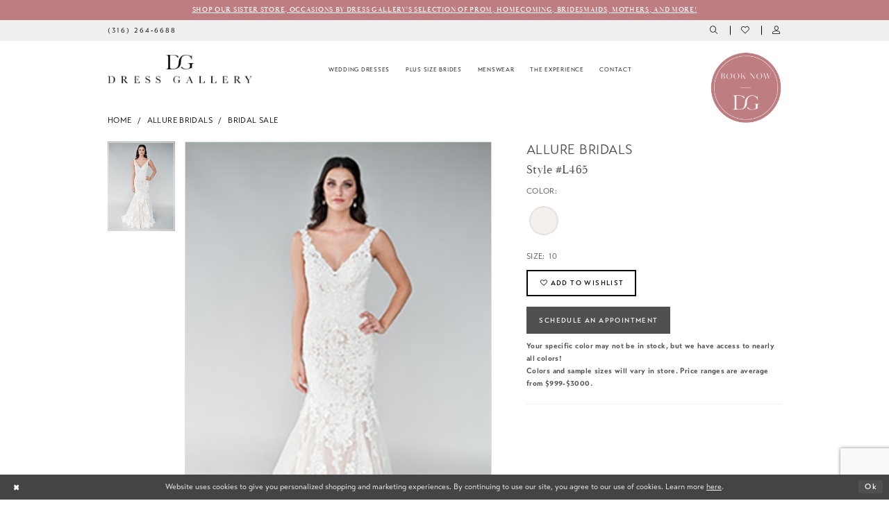

--- FILE ---
content_type: text/html; charset=utf-8
request_url: https://www.shopdressgallery.com/allure-bridals/bridal-sale/l465
body_size: 19920
content:





<!DOCTYPE html>
<html class="" lang="en-US">
<head>
    
<base href="/">
<meta charset="UTF-8">
<meta name="viewport" content="width=device-width, initial-scale=1, maximum-scale=2, user-scalable=0" />
<meta name="format-detection" content="telephone=yes">

    <link rel="apple-touch-icon" sizes="180x180" href="Themes/DressGallery/Content/img/favicon/apple-touch-icon.png">
<link rel="icon" type="image/png" sizes="32x32" href="Themes/DressGallery/Content/img/favicon/favicon-32x32.png">
<link rel="icon" type="image/png" sizes="16x16" href="Themes/DressGallery/Content/img/favicon/favicon-16x16.png">
<link rel="manifest" href="Themes/DressGallery/Content/img/favicon/site.webmanifest">
<link rel="mask-icon" href="Themes/DressGallery/Content/img/favicon/safari-pinned-tab.svg" color="#505050">
<link rel="shortcut icon" href="Themes/DressGallery/Content/img/favicon/favicon.ico">
<meta name="msapplication-TileColor" content="#ffffff">
<meta name="msapplication-config" content="Themes/DressGallery/Content/img/favicon/browserconfig.xml">
<meta name="theme-color" content="#505050">
    <link rel="preconnect" href="https://use.typekit.net" crossorigin="anonymous">
<link rel="preconnect" href="https://p.typekit.net" crossorigin="anonymous">
<link rel="preload" href="https://use.typekit.net/uso2vqx.css" as="style">
<link rel="stylesheet" href="https://use.typekit.net/uso2vqx.css"/>

    
<title>Allure Bridals | Dress Gallery - L465 | Dress Gallery</title>

    <meta property="og:title" content="Allure Bridals | Dress Gallery - L465 | Dress Gallery" />
    <meta property="og:type" content="website" />
    <meta property="og:url" content="https://www.shopdressgallery.com/allure-bridals/bridal-sale/l465"/>
        <meta name="description" content="Located in Wichita, KS, Dress Gallery Bridal Shop is a top bridal boutique dedicated to helping customers find the perfect wedding, bridal dress. Come shop our wide selection of designer wedding dresses and find your dream dress! Style L465" />
        <meta property="og:description" content="Located in Wichita, KS, Dress Gallery Bridal Shop is a top bridal boutique dedicated to helping customers find the perfect wedding, bridal dress. Come shop our wide selection of designer wedding dresses and find your dream dress! Style L465" />
        <meta property="og:image" content="https://www.shopdressgallery.com/uploads/images/products/2213/d65f0df9_6720_44ea_af6d_156fc8b34e63.jpg?w=670" />
        <meta name="twitter:image" content="https://www.shopdressgallery.com/uploads/images/products/2213/d65f0df9_6720_44ea_af6d_156fc8b34e63.jpg?w=670">
        <meta name="keywords" content="Bridal, Plus Size, Accessories, Tuxedo, Wedding veils, Hairpieces, Jewelry, Abella, Wilderly, Madi Lane  , Allure Bridals,  Allure Romance, Rebecca Ingram, Chic Nostalgia, Stella York, Morilee by Madeline Gardner , MGNY, Maggie Sottero, Essense of Australia,  Opal and Lace, Kanali K, Morilee, Jasmine B2, Lucci Lu, Madison James, Ellie Wilde, 2Cute, Clarisse, Colors, Coya, Dave &amp; Johnny, Sydney&#x27;s Closet, Morilee," />
        <meta name="google-site-verification" content="wKAeo-lfeSITPbCfIQx1U29BUzsV3ZCT5ysjWXuvzmU" />
        <link rel="canonical" href="https://www.shopdressgallery.com/allure-bridals/bridal-sale/l465" />

    

    <link rel="preload" href="/Content/fonts/syvoicomoon/Syvo-Icomoon.woff?y5043x" as="font" type="font/woff" crossorigin>

    <link rel="stylesheet" type="text/css" href="https://www.shopdressgallery.com/content/theme.min.css?v=20251230115054"/>
    

    



    






</head>
<body class="page-pdp page-common page-white  ">
    <!--[if lt IE 11]>
      <p class="browsehappy">You are using an <strong>outdated</strong> browser. Please <a href="http://browsehappy.com/">upgrade your browser</a> to improve your experience.</p>
    <![endif]-->
    <div class="hidden-vars" data-vars>
    <div class="breakpoint-xl" data-var-name="breakpoint" data-var-type="xl" data-var-value="width"></div>
    <div class="breakpoint-lg" data-var-name="breakpoint" data-var-type="lg" data-var-value="width"></div>
    <div class="breakpoint-md" data-var-name="breakpoint" data-var-type="md" data-var-value="width"></div>
    <div class="breakpoint-sm" data-var-name="breakpoint" data-var-type="sm" data-var-value="width"></div>
    <div class="color-primary" data-var-name="color" data-var-type="primary" data-var-value="color"></div>
    <div class="color-secondary" data-var-name="color" data-var-type="secondary" data-var-value="color"></div>
</div>
    <!-- Loader -->
    <div id="spinner" class="loader">
        <div class="round">
            <div class="section"></div>
        </div>
    </div>
    <div class="app-container app-container-fix">
        
<div class="primary-block  iblock-fix" data-property="fixed-header">
    


    <div class="preheader-promo" id="preheader-promo-common" data-property="preheader-promo">
        <div class="container-fluid">
            <div class="row">
                <div class="common-top-promo">
                    
    <div class="common-message" role="status" 
         data-popup="commonTopPromo" 
         data-popup-expires="1"
         style="display:none;background-color:#be7e81;color:#ffffff;">
        <div class="common-message--blocks iblock-fix">

                <div class="common-message--block common-message--block-text-list">
                    <div class="common-message--text-list">
                        <div class="list">
                                <div class="list-item common-message--text-list-description-item">
                                    <div class="common-message--text common-message--text-list-description">
                                        <!--<p class="hidden-xs hidden-sm" style="text-align: center;"><a href="tel:3162646688" target="_blank" rel="noopener">Call us: (316) 264-6688</a></p>
<p class="hidden-gt-sm" style="text-align: center;"><a href="sms:3163518565" target="_blank" rel="noopener"> Text Us: (316) 351-8565</a></p>
<p class="hidden-gt-sm" style="text-align: center;"><a href="/elevated-appointments" target="_self">Click here for Elevated Appointments</a></p>
-->
<p><a href="https://occasionsbydg.com/" target="_blank" rel="noopener">Shop our sister store, Occasions by Dress Gallery's selection of prom, homecoming, bridesmaids, mothers, and more!</a></p>
                                    </div>
                                </div>

                        </div>
                    </div>
                </div>


        </div>
    </div>

                </div>
            </div>
        </div>
    </div>



    <div class="preheader preheader-main" id="preheader">
        <div class="container">
            <div class="row">
                <div class="preheader-blocks">
                    <div class="preheader-block preheader-left preheader-style">
                        <ul role="menu" aria-label="Preheader Menu. Buttons: hamburger), phone">
                            <li role="menuitem" class="hidden-gt-sm">
                                <span class="navbar-toggle menu-item collapsed"
      data-toggle="collapse"
      data-target="#main-navbar"
      role="button"
      aria-label="Toggle Main Navigation Menu"
      aria-controls="main-navbar"
      aria-haspopup="true"
      aria-expanded="false">
    <i class="icomoon icomoon-hamburger"
       aria-hidden="true"></i>
</span>
                            </li>
                                <li role="menuitem" class="hidden-xs hidden-sm">
                                    <a href="tel:3162646688"
   rel="nofollow" 
   aria-label="Phone us">
  <i class="icomoon icomoon-phone hidden-gt-sm" aria-hidden="true"></i>
  <span class="hidden-xs hidden-sm">(316)&nbsp;264&#8209;6688</span>
</a>
                                </li>
                        </ul>
                    </div>

                    <a
                       href="/"
                       class="brand-logo hidden-gt-sm"
                       aria-label="Dress Gallery">
                        <img src="logos/main-logo?v=8482e380-339d-0bf6-6cb4-feb8736908a7" alt="Dress Gallery" />
                    </a>

                    <div class="preheader-block preheader-right preheader-style">
                        <ul role="menu" aria-label="Preheader Menu. Buttons: search, wishlist, account, appointment, phone" class="has-separators">
                                <li role="menuitem" class="hidden-gt-sm">
                                    <a href="tel:3162646688"
   rel="nofollow" 
   aria-label="Phone us">
  <i class="icomoon icomoon-phone hidden-gt-sm" aria-hidden="true"></i>
  <span class="hidden-xs hidden-sm">(316)&nbsp;264&#8209;6688</span>
</a>
                                </li>
                            <li role="menuitem" class="">
                                <a class="show-search" 
   href="search" 
   aria-haspopup="true" 
   aria-expanded="false" 
   aria-label="Show search">
    <i class="icomoon icomoon-search" aria-hidden="true"></i>
</a>
                            </li>
                            <li role="menuitem" class="">
                                <a href="/wishlist"
   aria-label="Visit Wishlist Page">
    <i class="icomoon icomoon-heart-o"
       aria-hidden="true"></i>
</a>
                            </li>
                            <li role="menuitem" class="hidden-xs hidden-sm">
                                <a href="/account/information"
   class="dropdown-toggle menu-item"
   data-toggle="dropdown"
   role="button"
   aria-label="Open Account Dialog"
   aria-haspopup="true"
   aria-expanded="false">
    <i class="icomoon icomoon-user-o" aria-hidden="true"></i>
</a>
<div class="dropdown-menu clickable cart-popup"
     role="dialog"
     aria-label="Account Dialog">
    <span class="fl-right close-dropdown"
          data-trigger="cart"
          role="button"
          aria-label="Toggle Account Dialog"
          aria-haspopup="true"
          aria-expanded="false">
    </span>
    <div class="account-dropdown">
        <ul>
                <li>
                    <a href="/login">Sign In</a>
                </li>
                <li>
                    <a href="/register">Sign Up</a>
                </li>
                <li>
                    <a href="/wishlist">Wishlist</a>
                </li>
        </ul>
    </div>
</div>
                            </li>
                            
                        </ul>

                            <div class="appointment-link hidden-gt-sm">
                                <a href="appointments" aria-label="Book an appointment">
  <img src="uploads/filemanager/book-appt-button-dress-gallery-02.png" alt="book appt button dress gallery">
</a>
                            </div>
                    </div>

                    <div class="search-holder search-holder--preheader">
                        
<div name="search-form"
     role="search"
     aria-label="Search form"
     class="search-form iblock-fix collapsed">
    <div class="search-group ui-widget">
        <div class="search-btn search-btn-left">
            <button type="submit"
                    data-trigger="search"
                    aria-label="Submit Search">
                <i class="icomoon icomoon-search"
                   aria-hidden="true"></i>
            </button>
        </div>
        <div class="search-btn search-btn-right">
            <button type="button"
                    class="close-search-form"
                    aria-label="Close Search">
                <i class="icomoon icomoon-close-x"
                   aria-hidden="true"></i>
            </button>
        </div>
        <input type="search"
               name="query"
               class="ui-autocomplete-input"
               placeholder="Search..."
               aria-label="Enter Search Text"
               data-property="search"
               autocomplete="off">
    </div>
</div>
                    </div>
                </div>
            </div>
        </div>
    </div>

    <header class="header iblock-fix" id="header">
        <div class="container">
            <div class="row">
                <div class="header-blocks clearfix">
                    <a
                       href="/"
                       class="brand-logo hidden-xs hidden-sm"
                       aria-label="Dress Gallery">
                        <img src="logos/main-logo?v=8482e380-339d-0bf6-6cb4-feb8736908a7" alt="Dress Gallery" />
                    </a>
                    
                    

<div id="main-navbar" class="navbar-collapse main-navbar main-navbar-extended collapse">
    <div class="main-navbar-extended-contents">
        
<div class="main-navbar-extended-header hidden-gt-sm">
    <div class="main-navbar-extended-header-search">
        
<div name="search-form"
     role="search"
     aria-label="Search form"
     class="search-form iblock-fix collapsed">
    <div class="search-group ui-widget">
        <div class="search-btn search-btn-left">
            <button type="submit"
                    data-trigger="search"
                    aria-label="Submit Search">
                <i class="icomoon icomoon-search"
                   aria-hidden="true"></i>
            </button>
        </div>
        <div class="search-btn search-btn-right">
            <button type="button"
                    class="close-search-form"
                    aria-label="Close Search">
                <i class="icomoon icomoon-close-x"
                   aria-hidden="true"></i>
            </button>
        </div>
        <input type="search"
               name="query"
               class="ui-autocomplete-input"
               placeholder="Search..."
               aria-label="Enter Search Text"
               value=""
               data-property="search"
               autocomplete="off">
    </div>
</div>
    </div>
</div>
        
<div class="main-navbar-extended-body">
    




<nav class="common-navbar" role="navigation" id="common-navbar" aria-label="Main Navigation">
    <span
          class="close-navbar close-btn "
          data-toggle="collapse"
          data-target="#main-navbar"
          role="button"
          tabindex="0"
          aria-controls="main-navbar"
          aria-haspopup="true"
          aria-expanded="false"
          aria-label="Close Navbar">
    </span>

            <ul role="menubar" aria-label="Main Navigation Menu">
                    <li role="none" data-menu-item>
                            <input type="checkbox" autocomplete="off" 
                                   data-trigger="menu-opener"
                                   tabindex="-1"
                                   aria-label="Toggle Wedding Dresses Sub Menu"/>
                        <a class="navbar-item" role="menuitem" tabindex="0" aria-haspopup="true" aria-expanded="false" href="/categories/all-wedding-dresses" rel="" target="">
                            <span>Wedding Dresses</span>
                            <i class="sign" aria-hidden="true"></i>
                        </a>
                            <ul role="menu"
                                aria-label="Wedding Dresses Sub Menu"
                                class="common-sub-menu">
                                
        <li role="none"
            data-menu-item="empty">
                <input type="checkbox"
                       autocomplete="off"
                       data-trigger="menu-opener"
                       tabindex="-1"
                       aria-label="Toggle Sub Menu"/>
                <ul role="menu"
                    aria-label=" Sub Menu">
                    
        <li role="none"
            data-menu-item="">
                <a class="navbar-item" role="menuitem" tabindex="0" aria-haspopup="false" aria-expanded="false" href="/categories/all-wedding-dresses" rel="" target="">
                    <span>Wedding Dresses</span>
                    <i class="sign" aria-hidden="true"></i>
                </a>
        </li>        
        <li role="none"
            data-menu-item="">
                <a class="navbar-item" role="menuitem" tabindex="-1" aria-haspopup="false" aria-expanded="false" href="/collections/bridal/sale" rel="" target="">
                    <span>Sale Wedding Dresses</span>
                    <i class="sign" aria-hidden="true"></i>
                </a>
        </li>        
        <li role="none"
            data-menu-item="">
                <a class="navbar-item" role="menuitem" tabindex="-1" aria-haspopup="false" aria-expanded="false" href="accessories" rel="" target="">
                    <span>Accessories</span>
                    <i class="sign" aria-hidden="true"></i>
                </a>
        </li>        
        <li role="none"
            data-menu-item="">
                <a class="navbar-item" role="menuitem" tabindex="-1" aria-haspopup="false" aria-expanded="false" href="designers" rel="" target="">
                    <span>Designers</span>
                    <i class="sign" aria-hidden="true"></i>
                </a>
        </li>        

                </ul>
        </li>        

                            </ul>                                
                    </li>
                    <li role="none" data-menu-item>
                            <input type="checkbox" autocomplete="off" 
                                   data-trigger="menu-opener"
                                   tabindex="-1"
                                   aria-label="Toggle Plus Size Brides Sub Menu"/>
                        <span class="navbar-item" role="menuitem" tabindex="-1" aria-haspopup="true" aria-expanded="false">
                            <span>Plus Size Brides</span>
                            <i class="sign" aria-hidden="true"></i>
                        </span>
                            <ul role="menu"
                                aria-label="Plus Size Brides Sub Menu"
                                class="common-sub-menu">
                                
        <li role="none"
            data-menu-item="empty">
                <input type="checkbox"
                       autocomplete="off"
                       data-trigger="menu-opener"
                       tabindex="-1"
                       aria-label="Toggle Sub Menu"/>
                <ul role="menu"
                    aria-label=" Sub Menu">
                    
        <li role="none"
            data-menu-item="">
                <a class="navbar-item" role="menuitem" tabindex="0" aria-haspopup="false" aria-expanded="false" href="/collections/plus" rel="" target="">
                    <span>Plus Size Dresses</span>
                    <i class="sign" aria-hidden="true"></i>
                </a>
        </li>        
        <li role="none"
            data-menu-item="">
                <a class="navbar-item" role="menuitem" tabindex="-1" aria-haspopup="false" aria-expanded="false" href="plus-size-faq" rel="" target="">
                    <span>Plus Size FAQ</span>
                    <i class="sign" aria-hidden="true"></i>
                </a>
        </li>        

                </ul>
        </li>        

                            </ul>                                
                    </li>
                    <li role="none" data-menu-item>
                            <input type="checkbox" autocomplete="off" 
                                   data-trigger="menu-opener"
                                   tabindex="-1"
                                   aria-label="Toggle Menswear Sub Menu"/>
                        <span class="navbar-item" role="menuitem" tabindex="-1" aria-haspopup="true" aria-expanded="false">
                            <span>Menswear</span>
                            <i class="sign" aria-hidden="true"></i>
                        </span>
                            <ul role="menu"
                                aria-label="Menswear Sub Menu"
                                class="common-sub-menu">
                                
        <li role="none"
            data-menu-item="empty">
                <input type="checkbox"
                       autocomplete="off"
                       data-trigger="menu-opener"
                       tabindex="-1"
                       aria-label="Toggle Sub Menu"/>
                <ul role="menu"
                    aria-label=" Sub Menu">
                    
        <li role="none"
            data-menu-item="">
                <a class="navbar-item" role="menuitem" tabindex="0" aria-haspopup="false" aria-expanded="false" href="/collections/menswear" rel="" target="">
                    <span>Menswear Purchase</span>
                    <i class="sign" aria-hidden="true"></i>
                </a>
        </li>        
        <li role="none"
            data-menu-item="">
                <a class="navbar-item" role="menuitem" tabindex="-1" aria-haspopup="false" aria-expanded="false" href="tuxedos-faq" rel="" target="">
                    <span>Menswear FAQ</span>
                    <i class="sign" aria-hidden="true"></i>
                </a>
        </li>        
        <li role="none"
            data-menu-item="">
                <a class="navbar-item" role="menuitem" tabindex="-1" aria-haspopup="false" aria-expanded="false" href="https://shop.jimsformalwear.com/pages/how-to-measure-sizing?gad_source=1&amp;gad_campaignid=20292820466&amp;gbraid=0AAAAADuP9iI2EJWnlfpIMEg_WZQqyz2Gv&amp;gclid=Cj0KCQjwrc7GBhCfARIsAHGcW5W7I0Tqv7WS-iPmm-MQZphM3w6qzjeu_eyAalL1Ei8yHZDpqgmHA4AaAg2JEALw_wcB" rel="" target="_blank">
                    <span>How to Measure</span>
                    <i class="sign" aria-hidden="true"></i>
                </a>
        </li>        
        <li role="none"
            data-menu-item="">
                <a class="navbar-item" role="menuitem" tabindex="-1" aria-haspopup="false" aria-expanded="false" href="tuxedo-size-and-fit-form" rel="" target="">
                    <span>Measurements Form</span>
                    <i class="sign" aria-hidden="true"></i>
                </a>
        </li>        
        <li role="none"
            data-menu-item="">
                <a class="navbar-item" role="menuitem" tabindex="-1" aria-haspopup="false" aria-expanded="false" href="tuxedos-information" rel="" target="">
                    <span>Menswear Information</span>
                    <i class="sign" aria-hidden="true"></i>
                </a>
        </li>        
        <li role="none"
            data-menu-item="">
                <a class="navbar-item" role="menuitem" tabindex="-1" aria-haspopup="false" aria-expanded="false" href="https://online.flippingbook.com/view/638890516/" rel="" target="_blank">
                    <span>Tuxedo & Suit Rental Catalog</span>
                    <i class="sign" aria-hidden="true"></i>
                </a>
        </li>        

                </ul>
        </li>        

                            </ul>                                
                    </li>
                    <li role="none" data-menu-item>
                            <input type="checkbox" autocomplete="off" 
                                   data-trigger="menu-opener"
                                   tabindex="-1"
                                   aria-label="Toggle The Experience Sub Menu"/>
                        <span class="navbar-item" role="menuitem" tabindex="-1" aria-haspopup="true" aria-expanded="false">
                            <span>The Experience</span>
                            <i class="sign" aria-hidden="true"></i>
                        </span>
                            <ul role="menu"
                                aria-label="The Experience Sub Menu"
                                class="common-sub-menu">
                                
        <li role="none"
            data-menu-item="empty">
                <input type="checkbox"
                       autocomplete="off"
                       data-trigger="menu-opener"
                       tabindex="-1"
                       aria-label="Toggle Sub Menu"/>
                <ul role="menu"
                    aria-label=" Sub Menu">
                    
        <li role="none"
            data-menu-item="">
                <a class="navbar-item" role="menuitem" tabindex="0" aria-haspopup="false" aria-expanded="false" href="team" rel="" target="">
                    <span>Our Team</span>
                    <i class="sign" aria-hidden="true"></i>
                </a>
        </li>        
        <li role="none"
            data-menu-item="">
                <a class="navbar-item" role="menuitem" tabindex="-1" aria-haspopup="false" aria-expanded="false" href="real-brides" rel="" target="">
                    <span>Our Couples</span>
                    <i class="sign" aria-hidden="true"></i>
                </a>
        </li>        
        <li role="none"
            data-menu-item="">
                <a class="navbar-item" role="menuitem" tabindex="-1" aria-haspopup="false" aria-expanded="false" href="testimonials" rel="" target="">
                    <span>Testimonials</span>
                    <i class="sign" aria-hidden="true"></i>
                </a>
        </li>        
        <li role="none"
            data-menu-item="">
                <a class="navbar-item" role="menuitem" tabindex="-1" aria-haspopup="false" aria-expanded="false" href="charities" rel="" target="">
                    <span>Charities</span>
                    <i class="sign" aria-hidden="true"></i>
                </a>
        </li>        
        <li role="none"
            data-menu-item="">
                <a class="navbar-item" role="menuitem" tabindex="-1" aria-haspopup="false" aria-expanded="false" href="faq" rel="" target="">
                    <span>FAQ</span>
                    <i class="sign" aria-hidden="true"></i>
                </a>
        </li>        
        <li role="none"
            data-menu-item="">
                <a class="navbar-item" role="menuitem" tabindex="-1" aria-haspopup="false" aria-expanded="false" href="elevated-appointments" rel="" target="">
                    <span>Elevated Appointments</span>
                    <i class="sign" aria-hidden="true"></i>
                </a>
        </li>        
        <li role="none"
            data-menu-item="">
                <a class="navbar-item" role="menuitem" tabindex="-1" aria-haspopup="false" aria-expanded="false" href="/events" rel="" target="">
                    <span>Events</span>
                    <i class="sign" aria-hidden="true"></i>
                </a>
        </li>        

                </ul>
        </li>        

                            </ul>                                
                    </li>
                    <li role="none" data-menu-item>
                        <a class="navbar-item" role="menuitem" tabindex="-1" aria-haspopup="false" aria-expanded="false" href="contact-us" rel="" target="">
                            <span>Contact</span>
                            <i class="sign" aria-hidden="true"></i>
                        </a>
                    </li>
            </ul>
</nav>



</div>
        
<div class="main-navbar-extended-footer hidden-gt-sm">
    <div class="main-navbar-extended-footer-icons">
        <ul>
                    <li>
                        <a href="/wishlist">
                            <i class="icon-syvo icon-heart-o" aria-hidden="true"></i>
                            <span>Wishlist</span>
                        </a>
                    </li>
                <li>
                    <a href="/login">
                        <i class="icon-syvo icon-user-o" aria-hidden="true"></i>
                        <span>Sign In</span>
                    </a>
                </li>
                <li>
                    <a href="/register">
                        <i class="icon-syvo icon-user-o" aria-hidden="true"><span>+</span></i>
                        <span>Sign Up</span>
                    </a>
                </li>
        </ul>
    </div>
</div>
    </div>
    
<div class="main-navbar-extended-overlay" data-toggle="collapse" data-target="#main-navbar" aria-haspopup="false" aria-expanded="false" aria-hidden="true"></div>
</div>

                        <div class="appointment-link hidden-xs hidden-sm">
                            <a href="appointments" aria-label="Book an appointment">
  <img src="uploads/filemanager/book-appt-button-dress-gallery-02.png" alt="book appt button dress gallery">
</a>
                        </div>
                </div>
            </div>
        </div>
    </header>
</div>
        


        <div class="main-content" id="main">
            



<div class="details-cmp common-cmp bootstrap-iso iblock-fix">

    

<section class="section-breadcrumbs">
    <div class="container">
        <div class="row">
            <div class="common-breadcrumbs">
                <ul>
                        <li>
                                <a class=""
                                   href="/">Home</a>

                        </li>
                        <li>
                                <a class=""
                                   href="/allure-bridals">Allure Bridals</a>

                        </li>
                        <li>
                                <a class=""
                                   href="/allure-bridals/bridal-sale">Bridal Sale</a>

                        </li>
                </ul>
            </div>
        </div>

    </div>
</section>

    <section class="section-product" data-product-id="2213">
        <div class="container">
            <div class="row">
                <div class="product-bio">
                    <div class="product-detailed clearfix iblock-fix">
                        <div class="product-info product-visual">

                            




<div class="product-media">
    

    <div class="product-views clearfix" data-property="parent">
        <span role="heading" aria-level="2" class="sr-only">Products Views Carousel</span>
        <a href="#products-views-skip" title="Skip to end" class="sr-only sr-only-focusable" 
           data-trigger="scroll-to" data-target="#products-views-skip">Skip to end</a>
        

<div class="product-view previews">
        <div class="list" data-list="previews" aria-label="Allure Bridals Style #L465 thumbnail list">

                    <div class="list-item">
                        <div class="preview has-background"
                             style="background-image: url('uploads/images/products/2213/d65f0df9_6720_44ea_af6d_156fc8b34e63.jpg?w=340')"
                             data-trigger="color-filter-all"
                             data-value-id="95">
                            <img src="uploads/images/products/2213/d65f0df9_6720_44ea_af6d_156fc8b34e63.jpg?w=340" alt="Allure Bridals Style #L465 #0 default Ivory thumbnail"/>
                        </div>
                    </div>
        </div>
</div>
        

<div class="product-view overviews common-videolist">

        <div class="list" data-list="overviews" data-slick>
                    <div class="list-item slick-current">
                        <div class="overview"
                             data-lazy-background
                             data-value-id="95"
                             data-related-image="false">
                            <a href="uploads/images/products/2213/d65f0df9_6720_44ea_af6d_156fc8b34e63.jpg?w=2000"
                               class="MagicZoom overview-media" data-options="lazyZoom: true; textClickZoomHint: Click to zoom"
                               aria-label="Full size Allure Bridals Style #L465 #0 default Ivory picture">
                                <img data-lazy="uploads/images/products/2213/d65f0df9_6720_44ea_af6d_156fc8b34e63.jpg?w=740" 
                                     alt="Allure Bridals Style #L465 #0 default Ivory picture"/>
                            </a>
                        </div>
                    </div>
        </div>
    
    <div class="controls">
        <div class="list">
            <div class="list-item">
            </div>
        </div>
    </div>

    

</div>
        <div id="products-views-skip" class="sr-only" tabindex="-1">Products Views Carousel End</div>
    </div>

</div>

<div class="visual-dots dots-placeholder"></div>

<div class="social-networks social-share social-share-single">
    <ul>
        <li>
            <span class="share-title">
                Share:
            </span>
        </li>
                    <li style="display: none;">
                        <a href="https://www.pinterest.com/DressGalleryICT/_created/"
                           data-property="pinterest-share"
                           data-placement="Social group"
                           target="_blank" title="Pinterest" aria-label="Share using Pinterest">
                            <i class="fa fa-pinterest-p" aria-hidden="true"></i>
                        </a>
                    </li>
        
    </ul>
</div>




                        </div>
                        <div class="product-info product-sheet" data-property="product-details">

                            


<div class="product-heading">
    <div class="option name">
        
    <h1 role="heading" aria-level="1">
        Allure Bridals
    </h1>

    <h3 role="heading" aria-level="2">
        Style #L465
    </h3>


    </div>
    

</div>




    <div class="product-dynamic">
            <div class="option option-color">
                

    <div class="option-header">
        <h5 class="option-title">Color:</h5>
        <span class="option-display" id="selected-color"
            data-property="selected-color" aria-live="polite" aria-label="Chosen color"></span>
    </div>
    <div class="option-content">
        <div class="product-colors product-options " 
             aria-live="polite" aria-label="Product color controls state depends on size chosen">
            <div class="list">
                    <div class="list-item">
                        
<div class="product-color product-option"
     data-property="color"
     data-value-id="95"
     data-value="Ivory"
     data-hex="#f5f0ed"
     title="Ivory">
    <input name="color" type="radio" value="Ivory" aria-label="Color: Ivory"/>


    <span class="color"  data-property="product-color">
        <div class="canvas">
            <div data-layout-font class="square" title="Ivory">
                <svg version="1.1" viewBox="0 0 1000 1000"
                     height="1000"
                     width="1000"
                     xml:space="preserve"
                     xmlns="http://www.w3.org/2000/svg"
                     xmlns:xlink="http://www.w3.org/1999/xlink">

                        <g style="transform-origin: 50% 50%; ">
                            <polygon points="-207.10678118654744,-207.10678118654744 -207.10678118654744,1207.1067811865473 1207.1067811865473,1207.1067811865473 1207.1067811865473,-207.10678118654744" style="fill: #f5f0ed;"></polygon>
                        </g>
                </svg>
            </div>
        </div>

    </span>
    <span class="line"></span>
    <span class="no-product" data-nosnippet>
        Out of Stock
    </span>
</div>
                    </div>
            </div>
        </div>
    </div>





            </div>
        
            <div class="option option-size">

    <div class="option-header">
            <h5 class="option-title">Size:</h5>
            <h5 class="option-display">
10            </h5>

    </div>
            </div>
        
    </div>



<div class="product-actions" aria-live="polite" aria-label="Product buttons. Cart and Wishlist buttons state depends on color/size combination chosen">
    <div class="option buttons-block">


    <div class="relative-container">
        <div class="cart-hint" data-property="cart-tooltip">
    <a href="#" class="cart-hint-close" data-trigger="cart-tooltip-close" aria-label="Close ship date tooltip"><span aria-hidden="true">&#10006;</span></a>
    <div class="cart-hint-header">
        <span class="h5" data-change="cart-tooltip-header">Ship date:</span>
    </div>
    <div class="cart-hint-body">
        <p data-change="cart-tooltip-text"></p>
    </div>
    <div class="cart-hint-arrow"></div>
</div>
        <a href="javascript:void(0);" class="btn btn-success-invert btn__add-wishlist" data-property="add-wishlist" data-value="true">
            <i class="fa fa-heart-o btn__add-wishlist__icon" aria-hidden="true"></i>
            <span class="btn__add-wishlist__title">Add to Wishlist</span>
            <i class="fa fa-check btn__add-wishlist__icon--active" aria-hidden="true"></i>
            <span class="btn__add-wishlist__title--active">Added To Wishlist</span>
        </a>
    </div>
    <a href="/appointments" class="btn btn-success" data-property="book-appointment" >
        Schedule an Appointment
    </a>
    <a href="tel:3162646688" data-property="cart-call" data-value="true"
       class="btn btn-success text-uppercase hide">
        Call (316)&nbsp;264&#8209;6688 for Availability
    </a>
    

    </div>
</div>






    <div class="product-attributes">
        <div class="option description">
            



        </div>
    </div>
    <div>
        <div class="option description">
            
    <div style="position: relative">
        <div class="pdp-disclaimer-description"
             ><h6><strong>Your specific color may not be in stock, but we have access to nearly all colors!</strong></h6>
<h6><strong>Colors and sample sizes will vary in store. Price ranges are average from&nbsp;$999-$3000.</strong></h6></div>

    </div>
        <hr />

        </div>
    </div>




                        </div>
                    </div>

                    


                </div>
            </div>
        </div>
    </section>


    


    <section class="section-header">
        <div class="container">
            <div class="row">
                <div class="header">
                    <h2>Related Products</h2>
                </div>
            </div>
        </div>
    </section>
    <section class="section-recommended section-related" aria-label="Related Products">
        <span role="heading" aria-level="2" class="sr-only">Related Products Carousel</span>
        <a href="#related-products-skip" title="Skip to end" class="sr-only sr-only-focusable"
           data-trigger="scroll-to" data-target="#related-products-skip">Skip to end</a>
        <div class="container">
            <div class="row">
                <div class="recommended-products related-products" data-property="related-products">
                        
    <div class="product-list  prices-hidden" aria-label="Product List" data-property="product-list">
        <div class="list" data-list="products">

                    <div class="list-item" data-layout-width>
                        
<div class="product " data-property="parent" data-product-id="4059" aria-label="R3808">

    <div class="product-content product-content-visual clearfix">
       


    <a href="/allure-bridals/bridal-sale/r3808" class="product-images" data-link="product-images" 
       role="presentation" 
       tabindex="-1" 
       aria-label="Visit Allure Bridals Style #R3808 Page">
        <div class="list" data-list="product-images" role="list">
            <div class="list-item" role="listitem">
                


<div class="product-image product-image-default has-background" data-img="default" data-lazy-load="bg" data-src="uploads/images/products/4059/fe2e7431_d4c8_4f28_999d_ef251ecfb854.jpg?w=740" style="background-image: url(&#x27;Themes/Common/Content/img/no-image.png&#x27;)" data-related-image="false"><img alt="Allure Bridals Style #R3808 Default Thumbnail Image" height="1151" src="Themes/Common/Content/img/no-image.png" width="740" /></div>


            </div>
        </div>
    </a>

        
        

    </div>
    
    <div class="product-content product-content-brief clearfix">

        
        <div class="product-brief">

            <a href="/allure-bridals/bridal-sale/r3808" data-link="product-title" class="product-brief-content product-brief-content-title">
                <div class="product-title">
    <div class="title title-small" title="Allure Bridals Style #R3808">
        <h4 role="presentation" aria-level="4">
            <span data-layout-font>Allure Bridals</span>
        </h4>
        <h5 role="presentation" aria-level="5">
            <span data-layout-font>Style #R3808</span>
        </h5>
</div>
</div>
            </a>

            


        </div>
    </div>
</div>
                    </div>
                    <div class="list-item" data-layout-width>
                        
<div class="product " data-property="parent" data-product-id="3679" aria-label="R3759">

    <div class="product-content product-content-visual clearfix">
       


    <a href="/allure-bridals/bridal-sale/r3759" class="product-images" data-link="product-images" 
       role="presentation" 
       tabindex="-1" 
       aria-label="Visit Allure Bridals Style #R3759 Page">
        <div class="list" data-list="product-images" role="list">
            <div class="list-item" role="listitem">
                


<div class="product-image product-image-default has-background" data-img="default" data-lazy-load="bg" data-src="uploads/images/products/3679/77533b25_411a_435a_aaec_e9b4cc2aa3e3.jpg?w=740" style="background-image: url(&#x27;Themes/Common/Content/img/no-image.png&#x27;)" data-related-image="false"><img alt="Allure Bridals Style #R3759 Default Thumbnail Image" height="1151" src="Themes/Common/Content/img/no-image.png" width="740" /></div>


            </div>
        </div>
    </a>

        
        

    </div>
    
    <div class="product-content product-content-brief clearfix">

        
        <div class="product-brief">

            <a href="/allure-bridals/bridal-sale/r3759" data-link="product-title" class="product-brief-content product-brief-content-title">
                <div class="product-title">
    <div class="title title-small" title="Allure Bridals Style #R3759">
        <h4 role="presentation" aria-level="4">
            <span data-layout-font>Allure Bridals</span>
        </h4>
        <h5 role="presentation" aria-level="5">
            <span data-layout-font>Style #R3759</span>
        </h5>
</div>
</div>
            </a>

            


        </div>
    </div>
</div>
                    </div>
                    <div class="list-item" data-layout-width>
                        
<div class="product " data-property="parent" data-product-id="3586" aria-label="Cosmos">

    <div class="product-content product-content-visual clearfix">
       


    <a href="/allure-bridals/bridal-sale/nc105" class="product-images" data-link="product-images" 
       role="presentation" 
       tabindex="-1" 
       aria-label="Visit Allure Bridals Style #NC105 Page">
        <div class="list" data-list="product-images" role="list">
            <div class="list-item" role="listitem">
                


<div class="product-image product-image-default has-background" data-img="default" data-lazy-load="bg" data-src="uploads/images/products/3586/6a5a0a83_34cc_43c2_be85_df59e05a3277.jpg?w=740" style="background-image: url(&#x27;Themes/Common/Content/img/no-image.png&#x27;)" data-related-image="false"><img alt="Allure Bridals Style #NC105 Default Thumbnail Image" height="1151" src="Themes/Common/Content/img/no-image.png" width="740" /></div>


            </div>
        </div>
    </a>

        
        

    </div>
    
    <div class="product-content product-content-brief clearfix">

        
        <div class="product-brief">

            <a href="/allure-bridals/bridal-sale/nc105" data-link="product-title" class="product-brief-content product-brief-content-title">
                <div class="product-title">
    <div class="title title-small" title="Allure Bridals Style #NC105">
        <h4 role="presentation" aria-level="4">
            <span data-layout-font>Allure Bridals</span>
        </h4>
        <h5 role="presentation" aria-level="5">
            <span data-layout-font>Style #NC105</span>
        </h5>
</div>
</div>
            </a>

            


        </div>
    </div>
</div>
                    </div>
                    <div class="list-item" data-layout-width>
                        
<div class="product " data-property="parent" data-product-id="3584" aria-label="Azalea">

    <div class="product-content product-content-visual clearfix">
       


    <a href="/allure-bridals/bridal-sale/nc103" class="product-images" data-link="product-images" 
       role="presentation" 
       tabindex="-1" 
       aria-label="Visit Allure Bridals Style #NC103 Page">
        <div class="list" data-list="product-images" role="list">
            <div class="list-item" role="listitem">
                


<div class="product-image product-image-default has-background" data-img="default" data-lazy-load="bg" data-src="uploads/images/products/3584/fc6aadfa_588f_4eaa_8dc2_976f1b3d9be1.png?w=740" style="background-image: url(&#x27;Themes/Common/Content/img/no-image.png&#x27;)" data-related-image="false"><img alt="Allure Bridals Style #NC103 Default Thumbnail Image" height="1151" src="Themes/Common/Content/img/no-image.png" width="740" /></div>


            </div>
        </div>
    </a>

        
        

    </div>
    
    <div class="product-content product-content-brief clearfix">

        
        <div class="product-brief">

            <a href="/allure-bridals/bridal-sale/nc103" data-link="product-title" class="product-brief-content product-brief-content-title">
                <div class="product-title">
    <div class="title title-small" title="Allure Bridals Style #NC103">
        <h4 role="presentation" aria-level="4">
            <span data-layout-font>Allure Bridals</span>
        </h4>
        <h5 role="presentation" aria-level="5">
            <span data-layout-font>Style #NC103</span>
        </h5>
</div>
</div>
            </a>

            


        </div>
    </div>
</div>
                    </div>
                    <div class="list-item" data-layout-width>
                        
<div class="product " data-property="parent" data-product-id="3581" aria-label="MJ805">

    <div class="product-content product-content-visual clearfix">
       


    <a href="/allure-bridals/bridal-sale/mj805" class="product-images" data-link="product-images" 
       role="presentation" 
       tabindex="-1" 
       aria-label="Visit Allure Bridals Style #MJ805 Page">
        <div class="list" data-list="product-images" role="list">
            <div class="list-item" role="listitem">
                


<div class="product-image product-image-default has-background" data-img="default" data-lazy-load="bg" data-src="uploads/images/products/3581/1f279380_2dd9_4705_bb3f_e685bfefa983.jpg?w=740" style="background-image: url(&#x27;Themes/Common/Content/img/no-image.png&#x27;)" data-related-image="false"><img alt="Allure Bridals Style #MJ805 Default Thumbnail Image" height="1151" src="Themes/Common/Content/img/no-image.png" width="740" /></div>


            </div>
        </div>
    </a>

        
        

    </div>
    
    <div class="product-content product-content-brief clearfix">

        
        <div class="product-brief">

            <a href="/allure-bridals/bridal-sale/mj805" data-link="product-title" class="product-brief-content product-brief-content-title">
                <div class="product-title">
    <div class="title title-small" title="Allure Bridals Style #MJ805">
        <h4 role="presentation" aria-level="4">
            <span data-layout-font>Allure Bridals</span>
        </h4>
        <h5 role="presentation" aria-level="5">
            <span data-layout-font>Style #MJ805</span>
        </h5>
</div>
</div>
            </a>

            


        </div>
    </div>
</div>
                    </div>
                    <div class="list-item" data-layout-width>
                        
<div class="product " data-property="parent" data-product-id="2125" aria-label="MJ750L">

    <div class="product-content product-content-visual clearfix">
       


    <a href="/allure-bridals/bridal-sale/mj750l" class="product-images" data-link="product-images" 
       role="presentation" 
       tabindex="-1" 
       aria-label="Visit Allure Bridals Style #MJ750L Page">
        <div class="list" data-list="product-images" role="list">
            <div class="list-item" role="listitem">
                


<div class="product-image product-image-default has-background" data-img="default" data-lazy-load="bg" data-src="uploads/images/products/2125/7740780c_70ca_4c3a_8756_b362b781ffba.jpg?w=740" style="background-image: url(&#x27;Themes/Common/Content/img/no-image.png&#x27;)" data-related-image="false"><img alt="Allure Bridals Style #MJ750L Default Thumbnail Image" height="1151" src="Themes/Common/Content/img/no-image.png" width="740" /></div>


            </div>
        </div>
    </a>

        
        

    </div>
    
    <div class="product-content product-content-brief clearfix">

        
        <div class="product-brief">

            <a href="/allure-bridals/bridal-sale/mj750l" data-link="product-title" class="product-brief-content product-brief-content-title">
                <div class="product-title">
    <div class="title title-small" title="Allure Bridals Style #MJ750L">
        <h4 role="presentation" aria-level="4">
            <span data-layout-font>Allure Bridals</span>
        </h4>
        <h5 role="presentation" aria-level="5">
            <span data-layout-font>Style #MJ750L</span>
        </h5>
</div>
</div>
            </a>

            


        </div>
    </div>
</div>
                    </div>
                    <div class="list-item" data-layout-width>
                        
<div class="product " data-property="parent" data-product-id="2236" aria-label="MJ711">

    <div class="product-content product-content-visual clearfix">
       


    <a href="/allure-bridals/bridal-sale/mj711" class="product-images" data-link="product-images" 
       role="presentation" 
       tabindex="-1" 
       aria-label="Visit Allure Bridals Style #MJ711 Page">
        <div class="list" data-list="product-images" role="list">
            <div class="list-item" role="listitem">
                


<div class="product-image product-image-default has-background" data-img="default" data-lazy-load="bg" data-src="uploads/images/products/2236/3e677a43_008f_4a00_8b96_1c15d64edc69.jpg?w=740" style="background-image: url(&#x27;Themes/Common/Content/img/no-image.png&#x27;)" data-related-image="false"><img alt="Allure Bridals Style #MJ711 Default Thumbnail Image" height="1151" src="Themes/Common/Content/img/no-image.png" width="740" /></div>


            </div>
        </div>
    </a>

        
        

    </div>
    
    <div class="product-content product-content-brief clearfix">

        
        <div class="product-brief">

            <a href="/allure-bridals/bridal-sale/mj711" data-link="product-title" class="product-brief-content product-brief-content-title">
                <div class="product-title">
    <div class="title title-small" title="Allure Bridals Style #MJ711">
        <h4 role="presentation" aria-level="4">
            <span data-layout-font>Allure Bridals</span>
        </h4>
        <h5 role="presentation" aria-level="5">
            <span data-layout-font>Style #MJ711</span>
        </h5>
</div>
</div>
            </a>

            


        </div>
    </div>
</div>
                    </div>
                    <div class="list-item" data-layout-width>
                        
<div class="product " data-property="parent" data-product-id="3720" aria-label="M729">

    <div class="product-content product-content-visual clearfix">
       


    <a href="/allure-bridals/bridal-sale/m729" class="product-images" data-link="product-images" 
       role="presentation" 
       tabindex="-1" 
       aria-label="Visit Allure Bridals Style #M729 Page">
        <div class="list" data-list="product-images" role="list">
            <div class="list-item" role="listitem">
                


<div class="product-image product-image-default has-background" data-img="default" data-lazy-load="bg" data-src="uploads/images/products/3720/eb9d9146_5143_4297_aa2a_d8f38cd843aa.jpg?w=740" style="background-image: url(&#x27;Themes/Common/Content/img/no-image.png&#x27;)" data-related-image="false"><img alt="Allure Bridals Style #M729 Default Thumbnail Image" height="1151" src="Themes/Common/Content/img/no-image.png" width="740" /></div>


            </div>
        </div>
    </a>

        
        

    </div>
    
    <div class="product-content product-content-brief clearfix">

        
        <div class="product-brief">

            <a href="/allure-bridals/bridal-sale/m729" data-link="product-title" class="product-brief-content product-brief-content-title">
                <div class="product-title">
    <div class="title title-small" title="Allure Bridals Style #M729">
        <h4 role="presentation" aria-level="4">
            <span data-layout-font>Allure Bridals</span>
        </h4>
        <h5 role="presentation" aria-level="5">
            <span data-layout-font>Style #M729</span>
        </h5>
</div>
</div>
            </a>

            


        </div>
    </div>
</div>
                    </div>
                    <div class="list-item" data-layout-width>
                        
<div class="product " data-property="parent" data-product-id="3861" aria-label="L614">

    <div class="product-content product-content-visual clearfix">
       


    <a href="/allure-bridals/bridal-sale/l614" class="product-images" data-link="product-images" 
       role="presentation" 
       tabindex="-1" 
       aria-label="Visit Allure Bridals Style #L614 Page">
        <div class="list" data-list="product-images" role="list">
            <div class="list-item" role="listitem">
                


<div class="product-image product-image-default has-background" data-img="default" data-lazy-load="bg" data-src="uploads/images/products/3861/78dc5323_3102_42d0_9285_39b3a6c22cab.jpg?w=740" style="background-image: url(&#x27;Themes/Common/Content/img/no-image.png&#x27;)" data-related-image="false"><img alt="Allure Bridals Style #L614 Default Thumbnail Image" height="1151" src="Themes/Common/Content/img/no-image.png" width="740" /></div>


            </div>
        </div>
    </a>

        
        

    </div>
    
    <div class="product-content product-content-brief clearfix">

        
        <div class="product-brief">

            <a href="/allure-bridals/bridal-sale/l614" data-link="product-title" class="product-brief-content product-brief-content-title">
                <div class="product-title">
    <div class="title title-small" title="Allure Bridals Style #L614">
        <h4 role="presentation" aria-level="4">
            <span data-layout-font>Allure Bridals</span>
        </h4>
        <h5 role="presentation" aria-level="5">
            <span data-layout-font>Style #L614</span>
        </h5>
</div>
</div>
            </a>

            


        </div>
    </div>
</div>
                    </div>
                    <div class="list-item" data-layout-width>
                        
<div class="product " data-property="parent" data-product-id="3881" aria-label="L600">

    <div class="product-content product-content-visual clearfix">
       


    <a href="/allure-bridals/bridal-sale/l600" class="product-images" data-link="product-images" 
       role="presentation" 
       tabindex="-1" 
       aria-label="Visit Allure Bridals Style #L600 Page">
        <div class="list" data-list="product-images" role="list">
            <div class="list-item" role="listitem">
                


<div class="product-image product-image-default has-background" data-img="default" data-lazy-load="bg" data-src="uploads/images/products/3881/f1935c08_0545_48db_9a26_aed54eaa3067.jpg?w=740" style="background-image: url(&#x27;Themes/Common/Content/img/no-image.png&#x27;)" data-related-image="false"><img alt="Allure Bridals Style #L600 Default Thumbnail Image" height="1151" src="Themes/Common/Content/img/no-image.png" width="740" /></div>


            </div>
        </div>
    </a>

        
        

    </div>
    
    <div class="product-content product-content-brief clearfix">

        
        <div class="product-brief">

            <a href="/allure-bridals/bridal-sale/l600" data-link="product-title" class="product-brief-content product-brief-content-title">
                <div class="product-title">
    <div class="title title-small" title="Allure Bridals Style #L600">
        <h4 role="presentation" aria-level="4">
            <span data-layout-font>Allure Bridals</span>
        </h4>
        <h5 role="presentation" aria-level="5">
            <span data-layout-font>Style #L600</span>
        </h5>
</div>
</div>
            </a>

            


        </div>
    </div>
</div>
                    </div>
                    <div class="list-item" data-layout-width>
                        
<div class="product " data-property="parent" data-product-id="2215" aria-label="L535">

    <div class="product-content product-content-visual clearfix">
       


    <a href="/allure-bridals/bridal-sale/l535" class="product-images" data-link="product-images" 
       role="presentation" 
       tabindex="-1" 
       aria-label="Visit Allure Bridals Style #L535 Page">
        <div class="list" data-list="product-images" role="list">
            <div class="list-item" role="listitem">
                


<div class="product-image product-image-default has-background" data-img="default" data-lazy-load="bg" data-src="uploads/images/products/2215/943dafaa_47b2_455f_a681_35abc314d5c4.jpg?w=740" style="background-image: url(&#x27;Themes/Common/Content/img/no-image.png&#x27;)" data-related-image="false"><img alt="Allure Bridals Style #L535 Default Thumbnail Image" height="1151" src="Themes/Common/Content/img/no-image.png" width="740" /></div>


            </div>
        </div>
    </a>

        
        

    </div>
    
    <div class="product-content product-content-brief clearfix">

        
        <div class="product-brief">

            <a href="/allure-bridals/bridal-sale/l535" data-link="product-title" class="product-brief-content product-brief-content-title">
                <div class="product-title">
    <div class="title title-small" title="Allure Bridals Style #L535">
        <h4 role="presentation" aria-level="4">
            <span data-layout-font>Allure Bridals</span>
        </h4>
        <h5 role="presentation" aria-level="5">
            <span data-layout-font>Style #L535</span>
        </h5>
</div>
</div>
            </a>

            


        </div>
    </div>
</div>
                    </div>
                    <div class="list-item" data-layout-width>
                        
<div class="product " data-property="parent" data-product-id="3565" aria-label="F324">

    <div class="product-content product-content-visual clearfix">
       


    <a href="/allure-bridals/bridal-sale/f324" class="product-images" data-link="product-images" 
       role="presentation" 
       tabindex="-1" 
       aria-label="Visit Allure Bridals Style #F324 Page">
        <div class="list" data-list="product-images" role="list">
            <div class="list-item" role="listitem">
                


<div class="product-image product-image-default has-background" data-img="default" data-lazy-load="bg" data-src="uploads/images/products/3565/9ee1fabe_4c49_4914_a4e3_612cd53767f7.jpg?w=740" style="background-image: url(&#x27;Themes/Common/Content/img/no-image.png&#x27;)" data-related-image="false"><img alt="Allure Bridals Style #F324 Default Thumbnail Image" height="1151" src="Themes/Common/Content/img/no-image.png" width="740" /></div>


            </div>
        </div>
    </a>

        
        

    </div>
    
    <div class="product-content product-content-brief clearfix">

        
        <div class="product-brief">

            <a href="/allure-bridals/bridal-sale/f324" data-link="product-title" class="product-brief-content product-brief-content-title">
                <div class="product-title">
    <div class="title title-small" title="Allure Bridals Style #F324">
        <h4 role="presentation" aria-level="4">
            <span data-layout-font>Allure Bridals</span>
        </h4>
        <h5 role="presentation" aria-level="5">
            <span data-layout-font>Style #F324</span>
        </h5>
</div>
</div>
            </a>

            


        </div>
    </div>
</div>
                    </div>
                    <div class="list-item" data-layout-width>
                        
<div class="product " data-property="parent" data-product-id="2238" aria-label="F227 Lila">

    <div class="product-content product-content-visual clearfix">
       


    <a href="/allure-bridals/bridal-sale/f227-lila" class="product-images" data-link="product-images" 
       role="presentation" 
       tabindex="-1" 
       aria-label="Visit Allure Bridals Style #F227 Lila Page">
        <div class="list" data-list="product-images" role="list">
            <div class="list-item" role="listitem">
                


<div class="product-image product-image-default has-background" data-img="default" data-lazy-load="bg" data-src="uploads/images/products/2238/f664ca31_7e90_4d89_97e6_de3974d54ee6.jpg?w=740" style="background-image: url(&#x27;Themes/Common/Content/img/no-image.png&#x27;)" data-related-image="false"><img alt="Allure Bridals Style #F227 Lila Default Thumbnail Image" height="1151" src="Themes/Common/Content/img/no-image.png" width="740" /></div>


            </div>
        </div>
    </a>

        
        

    </div>
    
    <div class="product-content product-content-brief clearfix">

        
        <div class="product-brief">

            <a href="/allure-bridals/bridal-sale/f227-lila" data-link="product-title" class="product-brief-content product-brief-content-title">
                <div class="product-title">
    <div class="title title-small" title="Allure Bridals Style #F227 Lila">
        <h4 role="presentation" aria-level="4">
            <span data-layout-font>Allure Bridals</span>
        </h4>
        <h5 role="presentation" aria-level="5">
            <span data-layout-font>Style #F227 Lila</span>
        </h5>
</div>
</div>
            </a>

            


        </div>
    </div>
</div>
                    </div>
                    <div class="list-item" data-layout-width>
                        
<div class="product " data-property="parent" data-product-id="2221" aria-label="F143 - Faye">

    <div class="product-content product-content-visual clearfix">
       


    <a href="/allure-bridals/bridal-sale/f143-faye" class="product-images" data-link="product-images" 
       role="presentation" 
       tabindex="-1" 
       aria-label="Visit Allure Bridals Style #F143 - Faye Page">
        <div class="list" data-list="product-images" role="list">
            <div class="list-item" role="listitem">
                


<div class="product-image product-image-default has-background" data-img="default" data-lazy-load="bg" data-src="uploads/images/products/2221/c1d4396a_ec1c_4729_acfc_29875b5578be.jpg?w=740" style="background-image: url(&#x27;Themes/Common/Content/img/no-image.png&#x27;)" data-related-image="false"><img alt="Allure Bridals Style #F143 - Faye Default Thumbnail Image" height="1151" src="Themes/Common/Content/img/no-image.png" width="740" /></div>


            </div>
        </div>
    </a>

        
        

    </div>
    
    <div class="product-content product-content-brief clearfix">

        
        <div class="product-brief">

            <a href="/allure-bridals/bridal-sale/f143-faye" data-link="product-title" class="product-brief-content product-brief-content-title">
                <div class="product-title">
    <div class="title title-small" title="Allure Bridals Style #F143 - Faye">
        <h4 role="presentation" aria-level="4">
            <span data-layout-font>Allure Bridals</span>
        </h4>
        <h5 role="presentation" aria-level="5">
            <span data-layout-font>Style #F143 - Faye</span>
        </h5>
</div>
</div>
            </a>

            


        </div>
    </div>
</div>
                    </div>
                    <div class="list-item" data-layout-width>
                        
<div class="product " data-property="parent" data-product-id="2218" aria-label="F142 - Adara">

    <div class="product-content product-content-visual clearfix">
       


    <a href="/allure-bridals/bridal-sale/f142-adara" class="product-images" data-link="product-images" 
       role="presentation" 
       tabindex="-1" 
       aria-label="Visit Allure Bridals Style #F142 - Adara Page">
        <div class="list" data-list="product-images" role="list">
            <div class="list-item" role="listitem">
                


<div class="product-image product-image-default has-background" data-img="default" data-lazy-load="bg" data-src="uploads/images/products/2218/55d2289e_6bf1_453c_b39d_40b4acd67761.jpg?w=740" style="background-image: url(&#x27;Themes/Common/Content/img/no-image.png&#x27;)" data-related-image="false"><img alt="Allure Bridals Style #F142 - Adara Default Thumbnail Image" height="1151" src="Themes/Common/Content/img/no-image.png" width="740" /></div>


            </div>
        </div>
    </a>

        
        

    </div>
    
    <div class="product-content product-content-brief clearfix">

        
        <div class="product-brief">

            <a href="/allure-bridals/bridal-sale/f142-adara" data-link="product-title" class="product-brief-content product-brief-content-title">
                <div class="product-title">
    <div class="title title-small" title="Allure Bridals Style #F142 - Adara">
        <h4 role="presentation" aria-level="4">
            <span data-layout-font>Allure Bridals</span>
        </h4>
        <h5 role="presentation" aria-level="5">
            <span data-layout-font>Style #F142 - Adara</span>
        </h5>
</div>
</div>
            </a>

            


        </div>
    </div>
</div>
                    </div>
        </div>
    </div>

                </div>
            </div>
        </div>
        <div id="related-products-skip" class="sr-only" tabindex="-1">Related Products Carousel End</div>
    </section>




    


</div>



        </div>
        
<div class="ending-block iblock-fix">
    <div class="prefooter">
        <div class="container">
            <div class="row">
                
                

<div class="subscribe iblock-fix">
    <form data-form="subscribe" novalidate="novalidate" aria-label="Subscribe form">
        <div class="block-row">
            <input type="email"
                   name="email"
                   placeholder="enter email"
                   autocomplete="off"
                   data-input="subscribe"
                   data-rule-email="true"
                   aria-label="Enter email">
            <button type="submit"
                    data-trigger="subscribe"
                    aria-label="Submit Subscribe">
                <i class="icomoon icomoon-arrow-right" aria-hidden="true"></i>
            </button>
            <label class="success"
                   data-msg="subscribe">
                Thank you for signing up!
            </label>
        </div>
    </form>
</div>
                    <div class="social-networks social-links">
        <ul aria-label="Follow us">
                    <li>
                        <a href="https://www.facebook.com/shopdressgallery"
                           target="_blank" title="Facebook"
                           tabindex="0" aria-label="Visit our Facebook">
                            <i class="fa fa-facebook" aria-hidden="true"></i>
                        </a>
                    </li>
                    <li>
                        <a href="https://www.instagram.com/shopdressgallery/"
                           target="_blank" title="Instagram"
                           tabindex="-1" aria-label="Visit our Instagram">
                            <i class="fa fa-instagram" aria-hidden="true"></i>
                        </a>
                    </li>
                    <li>
                        <a href="https://www.pinterest.com/DressGalleryICT/_created/"
                           target="_blank" title="Pinterest"
                           tabindex="-1" aria-label="Visit our Pinterest">
                            <i class="fa fa-pinterest-p" aria-hidden="true"></i>
                        </a>
                    </li>
        </ul>
    </div>

            </div>
        </div>
    </div>

        <footer class="footer" id="footer">
            <div class="container">
                <div class="row">
                    <div class="footer-groups">
                        <div class="list">
                                <div class="list-item">
                                    <div class="footer-group">
                                        <div class="footer-style">
                                            <h5>Dress gallery</h5>
                                            <div class="list footer-inner-list">
                                                    <div class="list-item">
                                                        <!--<h5>
  Contact
</h5>

<p>
  <a href="tel:3162646688" rel="nofollow">
    Call: (316) 264-6688
  </a> <br>
  <a href="sms:3163518565" rel="nofollow">
    Text: (316) 351-8565
  </a>
</p>
<h5>
  Locations
</h5>
<p>
  <a href="https://goo.gl/maps/fcsL7ruCKUfMArKEA" target="_blank">
    Dress Gallery
  </a>
  <br>
  <a href="https://goo.gl/maps/mr1T8VTAds9eMzv6A" target="_blank">
    Occasions by Dress Gallery
  </a>
</p>
<p>
  <a href="mailto:Sales@shopdressgallery.com" rel="nofollow">
    Sales@shopdressgallery.com
  </a>
</p>-->
<h4>Contact & Hours</h4>
<p>
  <a href="tel:3162646688" rel="nofollow"> Call: (316)&nbsp;264&#8209;6688 </a>
</p>
<p>
  <a href="sms:3163518565" rel="nofollow"> Text: (316) 351-8565 </a>
</p>
<p>
  <a href="https://goo.gl/maps/W3dKBguhsVRQAiiL7" target="_blank"> 1007 W. Douglas Ave <br> Wichita, KS 67213 </a>
</p>
<p>&nbsp;</p>
<p>
  <a href="mailto:sales@shopdressgallery.com" rel="nofollow"> sales@shopdressgallery.com </a>
</p>
<p>&nbsp;</p>
<ul>
  <li>Mon-Sat | 10am-6pm</li>
  <li>Sun | Closed (Apr-Dec)</li>
  <li>Sun | 1pm-5pm (Jan-Mar)</li>
</ul>
                                                    </div>
                                                    <div class="list-item">
                                                        <!--<h5>
  Hours
</h5>

<ul>
  <li>Mon-sat | 10am-6pm</li>
  <li>Sun | Closed (Apr-Dec)</li> 
  <li>Sun | 1pm-5pm (Jan-Mar)</li>
</ul>-->
<h4>Collections</h4>
<ul>
  <li>
    <a href="collections/bridal">Wedding Dresses</a>
  </li>
  <li>
    <a href="collections/plus">Plus Size</a>
  </li>
  <li>
    <a href="tuxedos-information">Tuxedos</a>
  </li>
</ul>
                                                    </div>
                                            </div>
                                        </div>
                                    </div>
                                </div>

                                <div class="list-item">
                                    <div class="footer-group">
                                        <div class="footer-style">
                                            <h5>Occasions by dress gallery</h5>
                                            <div class="list footer-inner-list">
                                                    <div class="list-item">
                                                        <!--<h5>
  Information
</h5>

<ul>
  <li>
    <a href="real-brides">Our brides</a>
  </li>
 <!-- <li>
    <a href="blog">DG News</a>
  </li>
  <li>
    <a href="appointments">Appointments</a>
  </li>
   <li>
    <a href="careers">Join Our Team</a>
  </li>
</ul> -->
<p style="font-weight:bold"> Visit Our Sister Store, Occasions By Dress Gallery for Prom, Mom, and Maid Collections. </p>
<p>&nbsp;</p>
<h4>Contact & Hours</h4>
<p>
  <a href="tel:3167965555" rel="nofollow"> Call (316) 796 - 5555 </a>
</p>
<p>
  <a href="sms:3164695495" rel="nofollow"> Text (316) 469 - 5495 </a>
</p>
<p>
  <a href="https://maps.app.goo.gl/bVSofgkRDUL4mrPRA" target="_blank"> 6488 E. Central Ave <br> Wichita, KS 67206 </a>
</p>
<p>&nbsp;</p>
<p>
  <a href="mailto:occasionsbydg@yahoo.com" rel="nofollow"> occasionsbydg@yahoo.com </a>
</p>
<p>&nbsp;</p>
<p>Mon-Sat | 10am-6pm</p>
<p>Sun | 1pm-5pm</p>
                                                    </div>
                                                    <div class="list-item">
                                                        <h4>Collections</h4>
<ul>
  <li>
    <a href="https://occasionsbydg.com/collections/prom" target="_blank">Prom</a>
  </li>
  <li>
    <a href="https://occasionsbydg.com/collections/homecoming" target="_blank">Homecoming</a>
  </li>
<!---
  <li>
    <a href="https://occasionsbydg.com/#" target="_blank">Pageant</a>
  </li>
--->
  <li>
    <a href="https://occasionsbydg.com/collections/motherofthebride" target="_blank">Eveningwear & Mothers</a>
  </li>
  <!---
  <li>
    <a href="https://occasionsbydg.com/#" target="_blank">Little White Dress</a>
  </li>
--->
  <li>
    <a href="https://occasionsbydg.com/collections/bridesmaids" target="_blank">Bridesmaids</a>
  </li>
</ul>
                                                    </div>
                                            </div>
                                        </div>
                                    </div>
                                </div>
                                <div class="list-item">
                                    <div class="footer-group">
                                        <div class="footer-style">
                                             <h5>Information</h5>
<ul>
  <li>
    <a href="appointments">Appointments</a>
  </li>
  <li>
    <a href="real-brides">Our Couples</a>
  </li>
  <li>
    <a href="team">Meet The Team</a>
  </li>
  <!--<li>
    <a href="blog">DG News</a>
  </li>-->
  <li>
    <a href="wishlist">Wishlist</a>
  </li>
  <li>
    <a href="faq">FAQ</a>
  </li>
  <!--<li>
    <a href="careers">Join Our Team</a>
  </li>-->
</ul>   
                                        </div>
                                    </div>
                                </div>
                        </div>
                    </div>
                </div>
            </div>
        </footer>

    <div class="postfooter" id="postfooter">
        <div class="container">
            <div class="row">
                <div class="postfooter-groups">
                    <div class="list">
                        <div class="list-item">
                            <div class="postfooter-group">
                                <div class="postfooter-style">
                                    <ul>
                                        <li>&copy;2026 Dress Gallery</li>
                                    </ul>
                                     <ul role="menubar" aria-label="Footer Navigation Menu" class="has-separators has-separators-mobile">
  <li role="none">
    <a href="terms" class="navbar-item" role="menuitem" tabindex="0" aria-expanded="false">
      <span>Terms & Conditions</span>
    </a>
  </li>
  <li role="none">
    <a href="privacy" class="navbar-item" role="menuitem" tabindex="-1" aria-expanded="false">
      <span>Privacy Policy</span>
    </a>
  </li>


  <li role="none">
    <a href="accessibility" class="navbar-item" role="menuitem" tabindex="-1" aria-expanded="false">
      <span>Accessibility Statement</span>
    </a>
  </li>
</ul>
                                </div>
                            </div>
                        </div>
                    </div>
                </div>
            </div>
        </div>
    </div>
</div>
    </div>
    







    <style>
            
    </style>
    <div id="privacyPolicyAcceptance" class="sticky-horizontal-bar" role="alert">
        <div class="content">


                <div class="popup-block popup-body">
                    <p>Website uses cookies to give you personalized shopping and marketing experiences. By continuing to use our site, you agree to our use of cookies. Learn more <a href='privacy'>here</a>.</p>
                </div>
            

                <div class="popup-block popup-controls popup-controls--left">
                    
    <div class="list">
            <div class="list-item">
                <button class="btn btn-success-invert close" aria-label="Close Dialog"></button>
            </div>
    </div>

                </div>

                <div class="popup-block popup-controls popup-controls--right">
                    
    <div class="list">
            <div class="list-item">
                <button class="btn btn-success ok" aria-label="Submit Dialog">Ok</button>
            </div>
    </div>

                </div>
        </div>
    </div>





    
    





<div class="modal common-modal auth-modal" id="loginModal" role="dialog" aria-label="Sign In Form dialog">
    <div class="modal-dialog">
        <div class="modal-content auth-form">
            <div class="modal-header">
                <h2>Sign In</h2>
            </div>
            <div class="modal-body">
                <div class="clearfix" id="sign-in-popup">
<form action="/login?ReturnUrl=%2Fallure-bridals%2Fbridal-sale%2Fl465" aria-label="Sign In Form" id="sign-in-form-popup" method="post" name="sign-in" role="form">                        <div class="error-summary">
                            
                        </div>
                        <div class="form-group">
                            <label for="loginEmail" role="presentation">Email</label>
                            <input aria-label="Type email" autocomplete="off" class="form-control" data-val="true" data-val-email="Provide correct email address" data-val-required="This field is required" id="loginEmail" name="Email" placeholder="Type email" type="text" value="" />
                            <span class="field-validation-valid" data-valmsg-for="Email" data-valmsg-replace="true"></span>
                        </div>
                        <div class="form-group">
                            <label for="passwordEmail" role="presentation">Password</label>
                            <input aria-label="Type password" class="form-control" data-val="true" data-val-required="This field is required" id="passwordEmail" name="Password" placeholder="Type password" type="password" />
                            <span class="field-validation-valid" data-valmsg-for="Password" data-valmsg-replace="true"></span>
                        </div>
                        <div class="form-group form-submit">
                            <button type="submit"
                                    class="btn btn-success btn-block" aria-label="Submit Sign In Form">
                                Login
                            </button>
                                <a class="btn btn-default btn-block"
                                   href="#loginModal"
                                   rel="modal:close"
                                   role="button">
                                    Continue without an account
                                </a>   
                        </div>
<input name="__RequestVerificationToken" type="hidden" value="CfDJ8P9pRhjPcSNHiPfAMa_cGR4aKSXIiqbO1rOpoGalA6IRko-Kxd0BwQ_VafhShAt76V-0Kw2r8w5D5mgFHak-virZOVBiIn7QqTML8oUHZIjiW9-g7qc8pPsJwLZFFFOf8EQ7Tks-I6SnBJmkKAFrWps" /></form>                    <div class="auth-addon">
                        <p>
                            <a href="/forgotpassword">Forgot password?</a>
                        </p>
                        <p>
                            <span>Need an account? </span>
                            <a href="/register">Sign up for Free</a>
                        </p>
                        



                    </div>
                </div>
            </div>
        </div>
    </div>
</div>


    <script src="https://www.shopdressgallery.com/scripts/theme.min.js?v=20251230115059"></script>
    


<script>
    if (typeof $.cookie === "function") {$.cookie.defaults = {secure:true,path: '/'};}

    var common_settings = {
        currencies: [{"currency":0,"format":"$0.00"}],
        checkoutCurrencyIndex: 0,
        isMobile: false,
        isAuthenticated: false
    };

    $.validator.messages = $.extend($.validator.messages,
            {
                email: 'Please enter a valid email address'
            }
    );
</script>

<script>
        jQuery(function ($) {
            window.Syvo.Search.load();
            window.Syvo.Popups.load();
            window.Syvo.Subscribe.load({ url: '/subscribe' });
        });
</script>



<script>
    jQuery(function ($) {
        var modalOptions = {
            referrerUrl: "https://www.shopdressgallery.com/allure-bridals/bridal-sale/l465"
        };


        window.Syvo.Popup_Modal.load({
            urls: {
                post: "/website/submitmodal",
                get: "/website/getmodal"
            },
            modal: modalOptions
        });
    });
</script>





    <script>
        jQuery(function($) {
          window.Syvo.Cart_Popup.load({
            actions: {
              getCartPopup: "/cart/getcartpopupcontent"
            }
          });
        });
    </script>









    <script>
            jQuery(function ($) {
                $("#privacyPolicyAcceptance button").click(function () {
                    $.cookie("privacyPolicyAccepted", true, { expires: 365, path: "/"});
                    $("#privacyPolicyAcceptance").fadeOut();
                });
            });
    </script>

    <script src="https://www.google.com/recaptcha/api.js?render=6Lcj_zIaAAAAAEPaGR6WdvVAhU7h1T3sbNdPWs4X"></script>
    <script>
        var recaptchaV3Key= "6Lcj_zIaAAAAAEPaGR6WdvVAhU7h1T3sbNdPWs4X";
        jQuery(function($) {
          $(window).on("load", function() {
            if (typeof grecaptcha !== "undefined" && window.recaptchaV3Key) {
              Common.initReCaptchaAccessibilityFixes();
            }
          });
        });
    </script>

    
    



<script>
        jQuery(function($) {          
            window.Syvo.Product_Views.load({
               viewControls: {
                  chooseInitialViewControl: false,
                  useScrollToColorImage : false
                }
            });
        });
</script>


<script>
    jQuery(function($) {
            window.Syvo.Forms_v2.load();
            var description = $("[data-property='description']").html();
            description = description ? description.trim() : "";

            window.Syvo.Product_Details.load({
                urls: {
                    addProductStockToCart: "/cart/addproductstocktocart",
                    addCompoundProductToCart: "/cart/addcompoundproducttocart",
                    addToWishList:"/wishlist/add"
                },
                productId: 2213,
                collectionId: 116,
                productStockModel: [{"colorId":95,"colorName":"Ivory","sizeId":8,"sizeName":"10","unitsAvailableInWarehouse":0,"unitsAvailableInStore":1,"availableDate":null,"showAvailableOnlineOnlyText":false,"prices":[{"currency":0,"price":650.00,"priceWithoutDiscount":650.00}],"showOnline":false,"id":232237}],
                prices: [{"minPrice":650.00,"maxPrice":650.00,"showSalePriceDifference":true,"currency":0,"price":1499.00,"priceWithoutDiscount":1499.00}],
                style: 'Allure Bridals Style #L465',
                ecommerceEnable: false,
                purchasable: true,
                disableColorClass: "hidden",
                unavailableColorClass: "disabled",
                enableAllColors: true,
                unavailableColorAttr: "disabled",
                disableSizeClass: "hidden",
                unavailableSizeClass: "disabled",
                unavailableSizeAttr: "disabled",
                activeControlClass: "active",
                disableCartClass: "disabled",
                more: {
                    description: description,
                    lettersAllowed: 200,
                    overlayColor: "#fff"
                },
                hideSizesIfUnavailable: false,
                isCompoundProduct: false,
                customAvailabilityMessagesEnabled: false,
                generalProductAvailabilityText: '',
                updateColorTextEnabled: false,
                updateSizeTextEnabled: false,
                updateAvailabilityEnabled: false,
                multiStoring: false,
                priceRangeEnabled: false,
                availabilities: {
                    available: "Available",
                    notAvailable: "Not Available",
                    inStore: "in store",
                    online: "online",
                    separator: " and ",
                    onlineOnly: "online only",
                    fullOnline: "", //Live inventory unavailable. Estimated ship dates may vary
                    date: "Available date: {0}"
                },
                localizedMessages: {
                    separator: " and ",
                    color: "color",
                    size: "size",
                    more: "More",
                    less: "Less"
                },
                // AvailabilityMode controls the way how stock availability is indicated.
                availabilityMode: null,
                cartTooltip: {
                    availabilityHeaderText: "Ship date:",
                    chooseHeaderText: "Please select your",
                    componentsHeaderText: "Please select colors of"
                },
                quantityTooltip: {
                    availableItemsCountHeaderText: " item(s) available"
                },
                loginAttemptWhenClickAddToWishlistButton: false
            });

    });

</script>



<script>
    jQuery(function ($) {
        var description = $("[data-property='description']").html();
        description = description || "";        
        var whatsApp = false;
        
        var sharingDialog = null;
        
        var googleReviews = null;
        
        window.Syvo.Social_Networks.load({
            single: {
                url: "https://www.shopdressgallery.com/allure-bridals/bridal-sale/l465",
                title: "Allure Bridals Style #L465",
                image: "https://www.shopdressgallery.com/uploads/images/products/2213/d65f0df9_6720_44ea_af6d_156fc8b34e63.jpg?w=670",
                description: description,
                fb: {appId: ""},
                tw: {
                    message: "Got amazing Allure Bridals Style #L465"
                },
                pinterest: {
                    description: "Allure Bridals Style #L465. " + description
                },
                whatsApp: whatsApp,
                email: {
                    url:"/emailshare/share",
                    data: {
                        entityId: $("[data-product-id]").data("productId"),
                        shareType: 1
                    }
                },
                sharingDialog: sharingDialog,
                googleReviews: googleReviews
            }
        });
    });
</script>


<script>
        jQuery(function ($) {
            window.Syvo.Product.load({
                slider: false,
                backface: false
            });
        });
</script>

<script>
    jQuery(function ($) {
    

            var $window = $(window);
            window.Syvo.Lazy_Load.load({
                lazy:{
                  selector: ".recommended-products [data-list=products] [data-lazy-load]:visible"
                }
            });
          
            $window.one(window.Syvo.Lazy_Load.eventNames.onFinishedAllLazyLoad, function() {
              window.Syvo.Recommended_Products.load({
                callbacks: {
                  onSliderInit: function(slick) {
                    Common.slickSliderLazyLoad.onAfterInited(slick);
                  },
                  onSliderBeforeChange: function(slick, currentSlide, nextSlide) {
                    Common.slickSliderLazyLoad.beforeChanged(slick, currentSlide, nextSlide);
                  },
                  onSliderAfterChange: function(slick, currentSlide) {
                    Common.slickSliderLazyLoad.afterChanged(slick, currentSlide);
                  }
                }
              });
            });
          });
</script>

<script>
        jQuery(function ($) {
            var defaultOptions = {
                colorNumber: 6
            };
            

                    defaultOptions.imageColors = null;
                            
            var ajaxOptions;
            

                    ajaxOptions = {
                        plugin: {
                            prevArrow: "<div class='list-item slick-arrow slick-prev'><div class='color-v2'><span data-layout-font class='color-v2--icon'><i class='icon-syvo icon-chevron-left' aria-hidden='true'></i></span></div></div>",
                            nextArrow: "<div class='list-item slick-arrow slick-next'><div class='color-v2'><span data-layout-font class='color-v2--icon'><i class='icon-syvo icon-chevron-right' aria-hidden='true'></i></span></div></div>",
                        }
                    }
                            window.Syvo.Color_List.load($.extend(true, {}, defaultOptions, ajaxOptions));
        });
</script>

        <script>
            jQuery(function ($) {
                window.Syvo.Login_Attempt.load({
                    target: {
                        showOnce: true
                    },
                    controls: {
                        selector: "[data-trigger=add-wishlist], [data-trigger=login-attempt]"
                    }
                });
            });
        </script>











<script>

    jQuery(function($) {
    });

</script>



    




    <script async src="https://www.googletagmanager.com/gtag/js?id=G-ESW8MZ1R54"></script>
    <script>
        jQuery(function ($) {
            var options = { };
            
                    options = {"event":"view_item","parameters":{"items":[{"item_id":"L465","item_name":"Allure Bridals L465","item_brand":"Allure Bridals/Bridal Sale","item_variant":null,"price":650.00,"quantity":null,"index":null,"id":null}],"event_id":"bc6b87a6-9485-42d5-88b1-4ca0e9c29bd5","session_id":null,"debug_mode":true}};
            
                options.pageViewEventId = 'c567cbe5-ec2c-4d13-8e50-192247e5a2b3';

                options.trackingEventUrl = '/api/tracking/google';
                options.antiForgeryToken = 'CfDJ8P9pRhjPcSNHiPfAMa_cGR4aKSXIiqbO1rOpoGalA6IRko-Kxd0BwQ_VafhShAt76V-0Kw2r8w5D5mgFHak-virZOVBiIn7QqTML8oUHZIjiW9-g7qc8pPsJwLZFFFOf8EQ7Tks-I6SnBJmkKAFrWps';

            options.isMeasurementProtocolEnabled = true;
            options.trackingCode = 'G-ESW8MZ1R54';
            options.isConsentModeAccepted = false;
            options.isConsentModelEnabled = false;

            window.Syvo.Google_Analytics_4.load(options);
        });
    </script>



















<script>
    jQuery(function ($) {
        var syvoPosIFrameOptions = {
            allowedOrigin: "https://syvopos.com"
        };
        
        window.Syvo.Syvo_Pos_IFrame_Analytics.load(syvoPosIFrameOptions);
        window.Syvo.BridalLive_IFrame_Analytics.load();
        window.Syvo.Acuity_IFrame_Analytics.load();
    });
</script>
</body>
</html>

--- FILE ---
content_type: text/html; charset=utf-8
request_url: https://www.google.com/recaptcha/api2/anchor?ar=1&k=6Lcj_zIaAAAAAEPaGR6WdvVAhU7h1T3sbNdPWs4X&co=aHR0cHM6Ly93d3cuc2hvcGRyZXNzZ2FsbGVyeS5jb206NDQz&hl=en&v=PoyoqOPhxBO7pBk68S4YbpHZ&size=invisible&anchor-ms=20000&execute-ms=30000&cb=4zhqy9196paw
body_size: 48755
content:
<!DOCTYPE HTML><html dir="ltr" lang="en"><head><meta http-equiv="Content-Type" content="text/html; charset=UTF-8">
<meta http-equiv="X-UA-Compatible" content="IE=edge">
<title>reCAPTCHA</title>
<style type="text/css">
/* cyrillic-ext */
@font-face {
  font-family: 'Roboto';
  font-style: normal;
  font-weight: 400;
  font-stretch: 100%;
  src: url(//fonts.gstatic.com/s/roboto/v48/KFO7CnqEu92Fr1ME7kSn66aGLdTylUAMa3GUBHMdazTgWw.woff2) format('woff2');
  unicode-range: U+0460-052F, U+1C80-1C8A, U+20B4, U+2DE0-2DFF, U+A640-A69F, U+FE2E-FE2F;
}
/* cyrillic */
@font-face {
  font-family: 'Roboto';
  font-style: normal;
  font-weight: 400;
  font-stretch: 100%;
  src: url(//fonts.gstatic.com/s/roboto/v48/KFO7CnqEu92Fr1ME7kSn66aGLdTylUAMa3iUBHMdazTgWw.woff2) format('woff2');
  unicode-range: U+0301, U+0400-045F, U+0490-0491, U+04B0-04B1, U+2116;
}
/* greek-ext */
@font-face {
  font-family: 'Roboto';
  font-style: normal;
  font-weight: 400;
  font-stretch: 100%;
  src: url(//fonts.gstatic.com/s/roboto/v48/KFO7CnqEu92Fr1ME7kSn66aGLdTylUAMa3CUBHMdazTgWw.woff2) format('woff2');
  unicode-range: U+1F00-1FFF;
}
/* greek */
@font-face {
  font-family: 'Roboto';
  font-style: normal;
  font-weight: 400;
  font-stretch: 100%;
  src: url(//fonts.gstatic.com/s/roboto/v48/KFO7CnqEu92Fr1ME7kSn66aGLdTylUAMa3-UBHMdazTgWw.woff2) format('woff2');
  unicode-range: U+0370-0377, U+037A-037F, U+0384-038A, U+038C, U+038E-03A1, U+03A3-03FF;
}
/* math */
@font-face {
  font-family: 'Roboto';
  font-style: normal;
  font-weight: 400;
  font-stretch: 100%;
  src: url(//fonts.gstatic.com/s/roboto/v48/KFO7CnqEu92Fr1ME7kSn66aGLdTylUAMawCUBHMdazTgWw.woff2) format('woff2');
  unicode-range: U+0302-0303, U+0305, U+0307-0308, U+0310, U+0312, U+0315, U+031A, U+0326-0327, U+032C, U+032F-0330, U+0332-0333, U+0338, U+033A, U+0346, U+034D, U+0391-03A1, U+03A3-03A9, U+03B1-03C9, U+03D1, U+03D5-03D6, U+03F0-03F1, U+03F4-03F5, U+2016-2017, U+2034-2038, U+203C, U+2040, U+2043, U+2047, U+2050, U+2057, U+205F, U+2070-2071, U+2074-208E, U+2090-209C, U+20D0-20DC, U+20E1, U+20E5-20EF, U+2100-2112, U+2114-2115, U+2117-2121, U+2123-214F, U+2190, U+2192, U+2194-21AE, U+21B0-21E5, U+21F1-21F2, U+21F4-2211, U+2213-2214, U+2216-22FF, U+2308-230B, U+2310, U+2319, U+231C-2321, U+2336-237A, U+237C, U+2395, U+239B-23B7, U+23D0, U+23DC-23E1, U+2474-2475, U+25AF, U+25B3, U+25B7, U+25BD, U+25C1, U+25CA, U+25CC, U+25FB, U+266D-266F, U+27C0-27FF, U+2900-2AFF, U+2B0E-2B11, U+2B30-2B4C, U+2BFE, U+3030, U+FF5B, U+FF5D, U+1D400-1D7FF, U+1EE00-1EEFF;
}
/* symbols */
@font-face {
  font-family: 'Roboto';
  font-style: normal;
  font-weight: 400;
  font-stretch: 100%;
  src: url(//fonts.gstatic.com/s/roboto/v48/KFO7CnqEu92Fr1ME7kSn66aGLdTylUAMaxKUBHMdazTgWw.woff2) format('woff2');
  unicode-range: U+0001-000C, U+000E-001F, U+007F-009F, U+20DD-20E0, U+20E2-20E4, U+2150-218F, U+2190, U+2192, U+2194-2199, U+21AF, U+21E6-21F0, U+21F3, U+2218-2219, U+2299, U+22C4-22C6, U+2300-243F, U+2440-244A, U+2460-24FF, U+25A0-27BF, U+2800-28FF, U+2921-2922, U+2981, U+29BF, U+29EB, U+2B00-2BFF, U+4DC0-4DFF, U+FFF9-FFFB, U+10140-1018E, U+10190-1019C, U+101A0, U+101D0-101FD, U+102E0-102FB, U+10E60-10E7E, U+1D2C0-1D2D3, U+1D2E0-1D37F, U+1F000-1F0FF, U+1F100-1F1AD, U+1F1E6-1F1FF, U+1F30D-1F30F, U+1F315, U+1F31C, U+1F31E, U+1F320-1F32C, U+1F336, U+1F378, U+1F37D, U+1F382, U+1F393-1F39F, U+1F3A7-1F3A8, U+1F3AC-1F3AF, U+1F3C2, U+1F3C4-1F3C6, U+1F3CA-1F3CE, U+1F3D4-1F3E0, U+1F3ED, U+1F3F1-1F3F3, U+1F3F5-1F3F7, U+1F408, U+1F415, U+1F41F, U+1F426, U+1F43F, U+1F441-1F442, U+1F444, U+1F446-1F449, U+1F44C-1F44E, U+1F453, U+1F46A, U+1F47D, U+1F4A3, U+1F4B0, U+1F4B3, U+1F4B9, U+1F4BB, U+1F4BF, U+1F4C8-1F4CB, U+1F4D6, U+1F4DA, U+1F4DF, U+1F4E3-1F4E6, U+1F4EA-1F4ED, U+1F4F7, U+1F4F9-1F4FB, U+1F4FD-1F4FE, U+1F503, U+1F507-1F50B, U+1F50D, U+1F512-1F513, U+1F53E-1F54A, U+1F54F-1F5FA, U+1F610, U+1F650-1F67F, U+1F687, U+1F68D, U+1F691, U+1F694, U+1F698, U+1F6AD, U+1F6B2, U+1F6B9-1F6BA, U+1F6BC, U+1F6C6-1F6CF, U+1F6D3-1F6D7, U+1F6E0-1F6EA, U+1F6F0-1F6F3, U+1F6F7-1F6FC, U+1F700-1F7FF, U+1F800-1F80B, U+1F810-1F847, U+1F850-1F859, U+1F860-1F887, U+1F890-1F8AD, U+1F8B0-1F8BB, U+1F8C0-1F8C1, U+1F900-1F90B, U+1F93B, U+1F946, U+1F984, U+1F996, U+1F9E9, U+1FA00-1FA6F, U+1FA70-1FA7C, U+1FA80-1FA89, U+1FA8F-1FAC6, U+1FACE-1FADC, U+1FADF-1FAE9, U+1FAF0-1FAF8, U+1FB00-1FBFF;
}
/* vietnamese */
@font-face {
  font-family: 'Roboto';
  font-style: normal;
  font-weight: 400;
  font-stretch: 100%;
  src: url(//fonts.gstatic.com/s/roboto/v48/KFO7CnqEu92Fr1ME7kSn66aGLdTylUAMa3OUBHMdazTgWw.woff2) format('woff2');
  unicode-range: U+0102-0103, U+0110-0111, U+0128-0129, U+0168-0169, U+01A0-01A1, U+01AF-01B0, U+0300-0301, U+0303-0304, U+0308-0309, U+0323, U+0329, U+1EA0-1EF9, U+20AB;
}
/* latin-ext */
@font-face {
  font-family: 'Roboto';
  font-style: normal;
  font-weight: 400;
  font-stretch: 100%;
  src: url(//fonts.gstatic.com/s/roboto/v48/KFO7CnqEu92Fr1ME7kSn66aGLdTylUAMa3KUBHMdazTgWw.woff2) format('woff2');
  unicode-range: U+0100-02BA, U+02BD-02C5, U+02C7-02CC, U+02CE-02D7, U+02DD-02FF, U+0304, U+0308, U+0329, U+1D00-1DBF, U+1E00-1E9F, U+1EF2-1EFF, U+2020, U+20A0-20AB, U+20AD-20C0, U+2113, U+2C60-2C7F, U+A720-A7FF;
}
/* latin */
@font-face {
  font-family: 'Roboto';
  font-style: normal;
  font-weight: 400;
  font-stretch: 100%;
  src: url(//fonts.gstatic.com/s/roboto/v48/KFO7CnqEu92Fr1ME7kSn66aGLdTylUAMa3yUBHMdazQ.woff2) format('woff2');
  unicode-range: U+0000-00FF, U+0131, U+0152-0153, U+02BB-02BC, U+02C6, U+02DA, U+02DC, U+0304, U+0308, U+0329, U+2000-206F, U+20AC, U+2122, U+2191, U+2193, U+2212, U+2215, U+FEFF, U+FFFD;
}
/* cyrillic-ext */
@font-face {
  font-family: 'Roboto';
  font-style: normal;
  font-weight: 500;
  font-stretch: 100%;
  src: url(//fonts.gstatic.com/s/roboto/v48/KFO7CnqEu92Fr1ME7kSn66aGLdTylUAMa3GUBHMdazTgWw.woff2) format('woff2');
  unicode-range: U+0460-052F, U+1C80-1C8A, U+20B4, U+2DE0-2DFF, U+A640-A69F, U+FE2E-FE2F;
}
/* cyrillic */
@font-face {
  font-family: 'Roboto';
  font-style: normal;
  font-weight: 500;
  font-stretch: 100%;
  src: url(//fonts.gstatic.com/s/roboto/v48/KFO7CnqEu92Fr1ME7kSn66aGLdTylUAMa3iUBHMdazTgWw.woff2) format('woff2');
  unicode-range: U+0301, U+0400-045F, U+0490-0491, U+04B0-04B1, U+2116;
}
/* greek-ext */
@font-face {
  font-family: 'Roboto';
  font-style: normal;
  font-weight: 500;
  font-stretch: 100%;
  src: url(//fonts.gstatic.com/s/roboto/v48/KFO7CnqEu92Fr1ME7kSn66aGLdTylUAMa3CUBHMdazTgWw.woff2) format('woff2');
  unicode-range: U+1F00-1FFF;
}
/* greek */
@font-face {
  font-family: 'Roboto';
  font-style: normal;
  font-weight: 500;
  font-stretch: 100%;
  src: url(//fonts.gstatic.com/s/roboto/v48/KFO7CnqEu92Fr1ME7kSn66aGLdTylUAMa3-UBHMdazTgWw.woff2) format('woff2');
  unicode-range: U+0370-0377, U+037A-037F, U+0384-038A, U+038C, U+038E-03A1, U+03A3-03FF;
}
/* math */
@font-face {
  font-family: 'Roboto';
  font-style: normal;
  font-weight: 500;
  font-stretch: 100%;
  src: url(//fonts.gstatic.com/s/roboto/v48/KFO7CnqEu92Fr1ME7kSn66aGLdTylUAMawCUBHMdazTgWw.woff2) format('woff2');
  unicode-range: U+0302-0303, U+0305, U+0307-0308, U+0310, U+0312, U+0315, U+031A, U+0326-0327, U+032C, U+032F-0330, U+0332-0333, U+0338, U+033A, U+0346, U+034D, U+0391-03A1, U+03A3-03A9, U+03B1-03C9, U+03D1, U+03D5-03D6, U+03F0-03F1, U+03F4-03F5, U+2016-2017, U+2034-2038, U+203C, U+2040, U+2043, U+2047, U+2050, U+2057, U+205F, U+2070-2071, U+2074-208E, U+2090-209C, U+20D0-20DC, U+20E1, U+20E5-20EF, U+2100-2112, U+2114-2115, U+2117-2121, U+2123-214F, U+2190, U+2192, U+2194-21AE, U+21B0-21E5, U+21F1-21F2, U+21F4-2211, U+2213-2214, U+2216-22FF, U+2308-230B, U+2310, U+2319, U+231C-2321, U+2336-237A, U+237C, U+2395, U+239B-23B7, U+23D0, U+23DC-23E1, U+2474-2475, U+25AF, U+25B3, U+25B7, U+25BD, U+25C1, U+25CA, U+25CC, U+25FB, U+266D-266F, U+27C0-27FF, U+2900-2AFF, U+2B0E-2B11, U+2B30-2B4C, U+2BFE, U+3030, U+FF5B, U+FF5D, U+1D400-1D7FF, U+1EE00-1EEFF;
}
/* symbols */
@font-face {
  font-family: 'Roboto';
  font-style: normal;
  font-weight: 500;
  font-stretch: 100%;
  src: url(//fonts.gstatic.com/s/roboto/v48/KFO7CnqEu92Fr1ME7kSn66aGLdTylUAMaxKUBHMdazTgWw.woff2) format('woff2');
  unicode-range: U+0001-000C, U+000E-001F, U+007F-009F, U+20DD-20E0, U+20E2-20E4, U+2150-218F, U+2190, U+2192, U+2194-2199, U+21AF, U+21E6-21F0, U+21F3, U+2218-2219, U+2299, U+22C4-22C6, U+2300-243F, U+2440-244A, U+2460-24FF, U+25A0-27BF, U+2800-28FF, U+2921-2922, U+2981, U+29BF, U+29EB, U+2B00-2BFF, U+4DC0-4DFF, U+FFF9-FFFB, U+10140-1018E, U+10190-1019C, U+101A0, U+101D0-101FD, U+102E0-102FB, U+10E60-10E7E, U+1D2C0-1D2D3, U+1D2E0-1D37F, U+1F000-1F0FF, U+1F100-1F1AD, U+1F1E6-1F1FF, U+1F30D-1F30F, U+1F315, U+1F31C, U+1F31E, U+1F320-1F32C, U+1F336, U+1F378, U+1F37D, U+1F382, U+1F393-1F39F, U+1F3A7-1F3A8, U+1F3AC-1F3AF, U+1F3C2, U+1F3C4-1F3C6, U+1F3CA-1F3CE, U+1F3D4-1F3E0, U+1F3ED, U+1F3F1-1F3F3, U+1F3F5-1F3F7, U+1F408, U+1F415, U+1F41F, U+1F426, U+1F43F, U+1F441-1F442, U+1F444, U+1F446-1F449, U+1F44C-1F44E, U+1F453, U+1F46A, U+1F47D, U+1F4A3, U+1F4B0, U+1F4B3, U+1F4B9, U+1F4BB, U+1F4BF, U+1F4C8-1F4CB, U+1F4D6, U+1F4DA, U+1F4DF, U+1F4E3-1F4E6, U+1F4EA-1F4ED, U+1F4F7, U+1F4F9-1F4FB, U+1F4FD-1F4FE, U+1F503, U+1F507-1F50B, U+1F50D, U+1F512-1F513, U+1F53E-1F54A, U+1F54F-1F5FA, U+1F610, U+1F650-1F67F, U+1F687, U+1F68D, U+1F691, U+1F694, U+1F698, U+1F6AD, U+1F6B2, U+1F6B9-1F6BA, U+1F6BC, U+1F6C6-1F6CF, U+1F6D3-1F6D7, U+1F6E0-1F6EA, U+1F6F0-1F6F3, U+1F6F7-1F6FC, U+1F700-1F7FF, U+1F800-1F80B, U+1F810-1F847, U+1F850-1F859, U+1F860-1F887, U+1F890-1F8AD, U+1F8B0-1F8BB, U+1F8C0-1F8C1, U+1F900-1F90B, U+1F93B, U+1F946, U+1F984, U+1F996, U+1F9E9, U+1FA00-1FA6F, U+1FA70-1FA7C, U+1FA80-1FA89, U+1FA8F-1FAC6, U+1FACE-1FADC, U+1FADF-1FAE9, U+1FAF0-1FAF8, U+1FB00-1FBFF;
}
/* vietnamese */
@font-face {
  font-family: 'Roboto';
  font-style: normal;
  font-weight: 500;
  font-stretch: 100%;
  src: url(//fonts.gstatic.com/s/roboto/v48/KFO7CnqEu92Fr1ME7kSn66aGLdTylUAMa3OUBHMdazTgWw.woff2) format('woff2');
  unicode-range: U+0102-0103, U+0110-0111, U+0128-0129, U+0168-0169, U+01A0-01A1, U+01AF-01B0, U+0300-0301, U+0303-0304, U+0308-0309, U+0323, U+0329, U+1EA0-1EF9, U+20AB;
}
/* latin-ext */
@font-face {
  font-family: 'Roboto';
  font-style: normal;
  font-weight: 500;
  font-stretch: 100%;
  src: url(//fonts.gstatic.com/s/roboto/v48/KFO7CnqEu92Fr1ME7kSn66aGLdTylUAMa3KUBHMdazTgWw.woff2) format('woff2');
  unicode-range: U+0100-02BA, U+02BD-02C5, U+02C7-02CC, U+02CE-02D7, U+02DD-02FF, U+0304, U+0308, U+0329, U+1D00-1DBF, U+1E00-1E9F, U+1EF2-1EFF, U+2020, U+20A0-20AB, U+20AD-20C0, U+2113, U+2C60-2C7F, U+A720-A7FF;
}
/* latin */
@font-face {
  font-family: 'Roboto';
  font-style: normal;
  font-weight: 500;
  font-stretch: 100%;
  src: url(//fonts.gstatic.com/s/roboto/v48/KFO7CnqEu92Fr1ME7kSn66aGLdTylUAMa3yUBHMdazQ.woff2) format('woff2');
  unicode-range: U+0000-00FF, U+0131, U+0152-0153, U+02BB-02BC, U+02C6, U+02DA, U+02DC, U+0304, U+0308, U+0329, U+2000-206F, U+20AC, U+2122, U+2191, U+2193, U+2212, U+2215, U+FEFF, U+FFFD;
}
/* cyrillic-ext */
@font-face {
  font-family: 'Roboto';
  font-style: normal;
  font-weight: 900;
  font-stretch: 100%;
  src: url(//fonts.gstatic.com/s/roboto/v48/KFO7CnqEu92Fr1ME7kSn66aGLdTylUAMa3GUBHMdazTgWw.woff2) format('woff2');
  unicode-range: U+0460-052F, U+1C80-1C8A, U+20B4, U+2DE0-2DFF, U+A640-A69F, U+FE2E-FE2F;
}
/* cyrillic */
@font-face {
  font-family: 'Roboto';
  font-style: normal;
  font-weight: 900;
  font-stretch: 100%;
  src: url(//fonts.gstatic.com/s/roboto/v48/KFO7CnqEu92Fr1ME7kSn66aGLdTylUAMa3iUBHMdazTgWw.woff2) format('woff2');
  unicode-range: U+0301, U+0400-045F, U+0490-0491, U+04B0-04B1, U+2116;
}
/* greek-ext */
@font-face {
  font-family: 'Roboto';
  font-style: normal;
  font-weight: 900;
  font-stretch: 100%;
  src: url(//fonts.gstatic.com/s/roboto/v48/KFO7CnqEu92Fr1ME7kSn66aGLdTylUAMa3CUBHMdazTgWw.woff2) format('woff2');
  unicode-range: U+1F00-1FFF;
}
/* greek */
@font-face {
  font-family: 'Roboto';
  font-style: normal;
  font-weight: 900;
  font-stretch: 100%;
  src: url(//fonts.gstatic.com/s/roboto/v48/KFO7CnqEu92Fr1ME7kSn66aGLdTylUAMa3-UBHMdazTgWw.woff2) format('woff2');
  unicode-range: U+0370-0377, U+037A-037F, U+0384-038A, U+038C, U+038E-03A1, U+03A3-03FF;
}
/* math */
@font-face {
  font-family: 'Roboto';
  font-style: normal;
  font-weight: 900;
  font-stretch: 100%;
  src: url(//fonts.gstatic.com/s/roboto/v48/KFO7CnqEu92Fr1ME7kSn66aGLdTylUAMawCUBHMdazTgWw.woff2) format('woff2');
  unicode-range: U+0302-0303, U+0305, U+0307-0308, U+0310, U+0312, U+0315, U+031A, U+0326-0327, U+032C, U+032F-0330, U+0332-0333, U+0338, U+033A, U+0346, U+034D, U+0391-03A1, U+03A3-03A9, U+03B1-03C9, U+03D1, U+03D5-03D6, U+03F0-03F1, U+03F4-03F5, U+2016-2017, U+2034-2038, U+203C, U+2040, U+2043, U+2047, U+2050, U+2057, U+205F, U+2070-2071, U+2074-208E, U+2090-209C, U+20D0-20DC, U+20E1, U+20E5-20EF, U+2100-2112, U+2114-2115, U+2117-2121, U+2123-214F, U+2190, U+2192, U+2194-21AE, U+21B0-21E5, U+21F1-21F2, U+21F4-2211, U+2213-2214, U+2216-22FF, U+2308-230B, U+2310, U+2319, U+231C-2321, U+2336-237A, U+237C, U+2395, U+239B-23B7, U+23D0, U+23DC-23E1, U+2474-2475, U+25AF, U+25B3, U+25B7, U+25BD, U+25C1, U+25CA, U+25CC, U+25FB, U+266D-266F, U+27C0-27FF, U+2900-2AFF, U+2B0E-2B11, U+2B30-2B4C, U+2BFE, U+3030, U+FF5B, U+FF5D, U+1D400-1D7FF, U+1EE00-1EEFF;
}
/* symbols */
@font-face {
  font-family: 'Roboto';
  font-style: normal;
  font-weight: 900;
  font-stretch: 100%;
  src: url(//fonts.gstatic.com/s/roboto/v48/KFO7CnqEu92Fr1ME7kSn66aGLdTylUAMaxKUBHMdazTgWw.woff2) format('woff2');
  unicode-range: U+0001-000C, U+000E-001F, U+007F-009F, U+20DD-20E0, U+20E2-20E4, U+2150-218F, U+2190, U+2192, U+2194-2199, U+21AF, U+21E6-21F0, U+21F3, U+2218-2219, U+2299, U+22C4-22C6, U+2300-243F, U+2440-244A, U+2460-24FF, U+25A0-27BF, U+2800-28FF, U+2921-2922, U+2981, U+29BF, U+29EB, U+2B00-2BFF, U+4DC0-4DFF, U+FFF9-FFFB, U+10140-1018E, U+10190-1019C, U+101A0, U+101D0-101FD, U+102E0-102FB, U+10E60-10E7E, U+1D2C0-1D2D3, U+1D2E0-1D37F, U+1F000-1F0FF, U+1F100-1F1AD, U+1F1E6-1F1FF, U+1F30D-1F30F, U+1F315, U+1F31C, U+1F31E, U+1F320-1F32C, U+1F336, U+1F378, U+1F37D, U+1F382, U+1F393-1F39F, U+1F3A7-1F3A8, U+1F3AC-1F3AF, U+1F3C2, U+1F3C4-1F3C6, U+1F3CA-1F3CE, U+1F3D4-1F3E0, U+1F3ED, U+1F3F1-1F3F3, U+1F3F5-1F3F7, U+1F408, U+1F415, U+1F41F, U+1F426, U+1F43F, U+1F441-1F442, U+1F444, U+1F446-1F449, U+1F44C-1F44E, U+1F453, U+1F46A, U+1F47D, U+1F4A3, U+1F4B0, U+1F4B3, U+1F4B9, U+1F4BB, U+1F4BF, U+1F4C8-1F4CB, U+1F4D6, U+1F4DA, U+1F4DF, U+1F4E3-1F4E6, U+1F4EA-1F4ED, U+1F4F7, U+1F4F9-1F4FB, U+1F4FD-1F4FE, U+1F503, U+1F507-1F50B, U+1F50D, U+1F512-1F513, U+1F53E-1F54A, U+1F54F-1F5FA, U+1F610, U+1F650-1F67F, U+1F687, U+1F68D, U+1F691, U+1F694, U+1F698, U+1F6AD, U+1F6B2, U+1F6B9-1F6BA, U+1F6BC, U+1F6C6-1F6CF, U+1F6D3-1F6D7, U+1F6E0-1F6EA, U+1F6F0-1F6F3, U+1F6F7-1F6FC, U+1F700-1F7FF, U+1F800-1F80B, U+1F810-1F847, U+1F850-1F859, U+1F860-1F887, U+1F890-1F8AD, U+1F8B0-1F8BB, U+1F8C0-1F8C1, U+1F900-1F90B, U+1F93B, U+1F946, U+1F984, U+1F996, U+1F9E9, U+1FA00-1FA6F, U+1FA70-1FA7C, U+1FA80-1FA89, U+1FA8F-1FAC6, U+1FACE-1FADC, U+1FADF-1FAE9, U+1FAF0-1FAF8, U+1FB00-1FBFF;
}
/* vietnamese */
@font-face {
  font-family: 'Roboto';
  font-style: normal;
  font-weight: 900;
  font-stretch: 100%;
  src: url(//fonts.gstatic.com/s/roboto/v48/KFO7CnqEu92Fr1ME7kSn66aGLdTylUAMa3OUBHMdazTgWw.woff2) format('woff2');
  unicode-range: U+0102-0103, U+0110-0111, U+0128-0129, U+0168-0169, U+01A0-01A1, U+01AF-01B0, U+0300-0301, U+0303-0304, U+0308-0309, U+0323, U+0329, U+1EA0-1EF9, U+20AB;
}
/* latin-ext */
@font-face {
  font-family: 'Roboto';
  font-style: normal;
  font-weight: 900;
  font-stretch: 100%;
  src: url(//fonts.gstatic.com/s/roboto/v48/KFO7CnqEu92Fr1ME7kSn66aGLdTylUAMa3KUBHMdazTgWw.woff2) format('woff2');
  unicode-range: U+0100-02BA, U+02BD-02C5, U+02C7-02CC, U+02CE-02D7, U+02DD-02FF, U+0304, U+0308, U+0329, U+1D00-1DBF, U+1E00-1E9F, U+1EF2-1EFF, U+2020, U+20A0-20AB, U+20AD-20C0, U+2113, U+2C60-2C7F, U+A720-A7FF;
}
/* latin */
@font-face {
  font-family: 'Roboto';
  font-style: normal;
  font-weight: 900;
  font-stretch: 100%;
  src: url(//fonts.gstatic.com/s/roboto/v48/KFO7CnqEu92Fr1ME7kSn66aGLdTylUAMa3yUBHMdazQ.woff2) format('woff2');
  unicode-range: U+0000-00FF, U+0131, U+0152-0153, U+02BB-02BC, U+02C6, U+02DA, U+02DC, U+0304, U+0308, U+0329, U+2000-206F, U+20AC, U+2122, U+2191, U+2193, U+2212, U+2215, U+FEFF, U+FFFD;
}

</style>
<link rel="stylesheet" type="text/css" href="https://www.gstatic.com/recaptcha/releases/PoyoqOPhxBO7pBk68S4YbpHZ/styles__ltr.css">
<script nonce="ryQb6RHmkz_bi9YEoaA3fg" type="text/javascript">window['__recaptcha_api'] = 'https://www.google.com/recaptcha/api2/';</script>
<script type="text/javascript" src="https://www.gstatic.com/recaptcha/releases/PoyoqOPhxBO7pBk68S4YbpHZ/recaptcha__en.js" nonce="ryQb6RHmkz_bi9YEoaA3fg">
      
    </script></head>
<body><div id="rc-anchor-alert" class="rc-anchor-alert"></div>
<input type="hidden" id="recaptcha-token" value="[base64]">
<script type="text/javascript" nonce="ryQb6RHmkz_bi9YEoaA3fg">
      recaptcha.anchor.Main.init("[\x22ainput\x22,[\x22bgdata\x22,\x22\x22,\[base64]/[base64]/UltIKytdPWE6KGE8MjA0OD9SW0grK109YT4+NnwxOTI6KChhJjY0NTEyKT09NTUyOTYmJnErMTxoLmxlbmd0aCYmKGguY2hhckNvZGVBdChxKzEpJjY0NTEyKT09NTYzMjA/[base64]/MjU1OlI/[base64]/[base64]/[base64]/[base64]/[base64]/[base64]/[base64]/[base64]/[base64]/[base64]\x22,\[base64]\\u003d\\u003d\x22,\x22wobDisKvw6QAw7vCm8KRAMOBScOjWcOkDzwfwrIHw7VcPcOBwosFZhvDjMK2LsKOaTvCr8O8wpzDtgrCrcK4w4E5woo0wrs4w4bCswkBPsKpVFdiDsKDw5ZqET8/woPCixrCiSVBw5/DoFfDvVjCqFNVw4IrwrzDs1ZVNm7DmG3CgcK5w4Fbw6NlP8Kew5TDl3bDv8ONwo9Sw5fDk8Orw4jCnj7DvsKhw5UERcOMVjPCo8O2w71nYm9Zw5gLQMOLwp7CqEHDq8OMw5PCoAbCpMO0TFLDsWDCtj/CqxpgLsKJacKPcMKUXMKow4h0QsKJX1FuwrdoI8KOw5LDoAkMJFtheVIWw5TDsMKXw6wueMOkFA8aeyZgcsKKI0tSEz9dBTtrwpQ+fsOnw7cgwoDCtcONwqxNdT5FGMKkw5h1wp3Dj8O2TcOPQ8Olw5/CrMKNP1gmwrPCp8KCHcKwd8KqwpfCssOaw4pWY2swSMOIRRtXBUQjw5/CmsKreHpDVnN6G8K9wpxqw7l8w5YIwrY/w6PCj0AqBcOvw6QdVMOFwpXDmAILw4XDl3jClsKmd0rCkcOAVTgmw4Ruw51Ew4paV8KIf8OnK2bCr8O5H8KfXzIVeMOBwrY5w79LL8OsXmopwpXCsXwyCcKXFkvDmmnDoMKdw7nComldbMK/JcK9KCrDrcOSPQLCv8ObX2fCpcKNSVrDssKcKzbCvBfDlz3CnQvDnX/DvCEhwrHCosO/RcKDw5AjwoRDwojCvMKBLmtJIRFJwoPDhMKNw4YcwobCgXLCgBEkOFrCisKnTgDDt8KjFlzDu8KXe0vDkQrDtMOWBRPClxnDpMKYwq1ufMO2Fk9pw4JdwovCjcKOw7Z2Cwocw6HDrsKkCcOVwprDpsOcw7t3wo0/LRR/CB/[base64]/SMOMwrzDgiEXQcKGLMOrCjkPw7JjRSHDlcKeSMKPw7Mme8KTVUHDn1DCpcKawp/CgcKwwrVPPMKidsK1wpDDusKmw5l+w5PDmTzCtcKswqs8UitzFg4HwobCq8KZZcOLYMKxNQ3CkzzCpsKzw5wVwpsiD8OsWzJhw7nChMKIQmhKUTPClcKbJ1PDh0B/WcOgEsKlfxstwrrDpcOfwrnDmCccVMOHw6XCnsKcw5AMw4xkw61bwqHDg8OrSsO8NMOgw5UIwo4OA8KvJ1Quw4jCuwE0w6DCpQgnwq/DhGvCnkkcw7rCrsOhwo1aOTPDtMOAwpsfOcOVS8K4w4A3O8OaPHMJaH3DgcK5Q8OQN8OdKwN/UcO/PsK8UlRoDQfDtMOkw5BaXsOJYkcIHEpPw7zCo8OXRHvDkwnDjzHDkRXDpMO2wqIcFsO6wqDCvTXCm8OFYybDjXoyaSQWYMK1bMKRdB3DhQVww48MMzrDq8KJw5/CpsOjIV8dwoXCql1nUwXCjcKWwpLDtMOhw67DiMK3w4/DqcOhw4ReSFfCm8K8GV4SLcOMw4A8w5PDm8KGw57Cu2PDhMKOwpnCkcKkw4ojSsKNDUHCj8KXRMKHa8Ojw5jDgzlwwolxwrMOXcOeWTHCkcOKw5TCiEvDk8Olwo7CssObZysBw5DCl8KEwrDDtk97wrl/KsKUw4VxFMOjwr5Hwo5HdVVyRnPDkxNyYn9iw4Q6wo7DpsKlwrbCnD15wqN5wogNEHoCwrfDv8OkcMOAWcKVWcKORV0IwpZ/w6bDqG/DpRHChXUSDMKxwptdVsOuwqtywo7DrXbDh0UawoLDkcKaw7jCtMO4N8OEwrfDisKQwphUQMKsbxluw6bCv8OxwpzCs18yABYPOsKBAHPCrMKhaQnDqMKew7fDlMKHw4DCiMO1b8O3w7/Dv8OHcMKDaMK4wrs4OknCjUhnUcKLw5PDosKbX8OhdcOfwqcCC1/CsCDDqgV0FjtvWA9bBHAVwoQYw6VUwonCsMKbcsK3w5rDnUVxO1EuQcKbVQrDo8Khw4jDssK8M1fCjMOpIl7DocKARF7CpTJMwqLCgHJ6wpbCpDIFAjPDg8OmSHsYZQFGwpPDpmJ/FQoSwrdWK8OzwptWZsKtwqVHw5gLX8OBwr/DgnsYwqnDpVTCisOyUDzDvMO9VsKSQ8OZwqDDucKQJEQaw5nChCRyH8KVwpYDaCfDrzwGwoVpE3oIw5DDh2l8wovDg8OHFcKBwp/CnQzDhX8kw7jDoARrNxoDHHnDoDpzTcO0fQPDmsOQwoVUfgFVwr0LwoY4EhHCjMKpTj9sJGhPwofCsMKvTCLDqCTCpmEVa8OUeMOswoM8wo7CkMOfw7/Ct8Ohw506PcKswq1HEsKawrLCol7DjsKJw6PCj3BXw53Cuk/CqgrCpsOSeQXDmmtCw5/CsAsnwp/DrcKvw4TDgxrCpcOQw6xBwprDh3TCgsK6LhgVw5jDjwbDksKoe8OSZMOrLCHCkXpHTcK5esODBxbCkcOgw4FEFVTDiGgQQcKhw4vDjMKxD8OGEsOGC8Kcw4DCjW3Dkj7Dk8KgUsKnwqRFwrHDtDhdWU/[base64]/DojzDtAEowqVMTEAow6JEwqwjw7R9D8KYRxTDocO/ZiPDoG3CjgTDnsKmYDsvw5/[base64]/DscOMwrA5XsKdw5vDgwQnasO8XMKUwqTCt8KJMyTCqcOwOsKYw7TDnCDChxjDv8O8OCw7wp3DlsO/Zw8Vw6wvwo0JD8OiwoZUMMKDwr/DiCjDgyg/H8KIw4vCqCNhw43Ciw1Gw7Vvw4Axw6YjD0DDu0vCh2PDn8KXOMOvHcKAwpzCjMK/w6NpwqzDkcKBSsORw4YGwoRhFBlIKTwEw4LChcKGXlrDpMKOdsOzAcKKKmHDpsO8wp3DtUspdSHDlsKXXMOLwpQtTC/Cth5hwpzDiTXCrHzDg8KKYcONUnDDsBHCkiPDg8Ogw4jCj8ODw53Doglmw5HDnsK9PcKfw5ZhXcK6ecKmw6MHGcKiwqRhJcOYw7LCkTEzCQfCs8OCdDBPw48Kw5/Cv8KTFsK7wpNHw6TCvcO0KV9aOsKZHMK+wrbCpF/[base64]/DtErDm8KDd8K9NWjCicOMLwgjWMKqKG7ChMKESsOkVsKkwo1OZh/[base64]/CvU/DmljChsOzw73DoMK7w7QtwqLDklzDicKlKDlLw6cmwq3DuMOxw6fCpcOBwpBAwrfCq8K9D2bCon3CmXFbDcOvcsOWBkRWNxTDiHV9wqQAwrDDlhUUwosQwohUXzHCqcKNwrTDmMOLEcOxEsOSQAHDrlXDhE/Ci8KnEVDCncKzOjcNwrvCvHHClMKvwr/DhTPClX8GwpRDbMOiXk97wqpyJDjCpMKfw6N/[base64]/[base64]/[base64]/CucOTwpBsH3/DhBDDkMO1w7TDtCzDq8OUfSHDlcKUF8KtFsK8w7nDvFfCpsKpw6PDrFvDo8OxwprDsMOZw74Qw60XVcObcgfCucKFwpDCt2rCk8OHw4XDmHoaMsO4wq/DmzPCoyPCk8KICRTDrB7CgcO/eF/CoEsuZ8KQwqDDlSoSLwvCj8OTwqceCw1vwp3DsznDpHpdNGFTw4nCrCc9eWBYEgXCvV1Ww4HDoVHDgmjDnMKnwoDDm3UgwqRrYsOpwpHDvsK2wonChEIKw7J9wo/[base64]/wpvDlwQbHsKfXlzDisODGWDDiivCv8Olw4A8w6XDpcO1wq1GVcKqw78bwrbCv2DCtMO5wpcUa8OnawHDoMOtRQdXwoFyRWHDosKSw7LDjMOBwqgZcsKXPCEJw6wPwq9KwoLDjGdZAsOQw5PDtsOLw5DCh8Kzwq3CuwEewoDCh8Obw5JeA8K/wpYkw7nCsSfChcKjw5HCmiJuwqxIw6PCnVPCr8K+wpY5WsO0wq3CpcOBX1zDlBlRwovDp1xnbsKdwrYIThzDusK6WXjCvMOZV8KZD8ObH8KyPm/[base64]/CtSnDn1I4wpB3w6HCpcKZw69/RVTCm3Bzw4IfwprDs8KiZhw/wqvDhVwaBl0Rw5rDjsKZZsOMw4nCvMOHwrLDt8KDwq8swoRcMSpRcMOdwpvDlSA1w6TDisKFZMKaw4TDoMKBwozDq8OWwpDDp8K3wpbChT3DulbCmMKjwqtSfMOBwrgqAXnDk1ZZORXDmcOCXMKNecOkw7zDlhZleMK2NDbDlsK3f8Kkwq9rwqZAwoBRBcKswo5/[base64]/woLDmzbDrMO3JSTDklAqHhbDq8OSw7nDgsK2QEpzw7jDq8O1wrFCw4MAw51COz3CoRHDm8KPwprDj8Kxw6shw5jCu17CgiQBw7/CkMK1Dxx6w5JGwrXCiHgLL8OzCcOmSsOFRcOtwr/CqHHDp8O3w6fDllYRMcKuKsOlHXLDlB5BWMKoScKhwpnDqmUadjDDksK/wofDnsKxwowyFwPDiCXCgl8nFVJ5w4JwGcOrw6fDm8K7woDDmMOuw7DCsMO/F8KTw6pQBsKmLA1cQ1bCqsO6w5Q9wqMwwqEpUcOTwozDlCp7wqMiR0xZwq5qw6BlKMK8Q8OIw67CoMOFw49zw5vCpcOzwq/Du8O4TS/[base64]/wo3DuMOSwrjCgcKvwpTDm8Oow6A1VlN7ZFjCjMK2LEVYwoJjw6ANwrvCsQDCosOFAHjCrADCrXPClEA9aC/CiAtSdzodwpU5w5gBaDTDgsKww7bDvsK2IRB1wpBsEcKGw6E+wptzeMKmw5XCpBMlw41Rw7LCoihxw5tcwrPDtCjDtEbCsMOxw5/Cn8KUFMOswqrDlC87wrY8wog9wpJQR8O6w5pAVR9ZITzDomLCnMOww7rCvzzDjsKnFjHDlsOhw5/CjsOpw63CvcKYwp4kwoIMwoZsYTtaw4UewrI1wonDvAHCoEFMCW9bw4LDij1fw4PDjMOZw5jDny09HcK5w6YTw4fDpsKtYcKBE1XDjCrChjPCrDsRwoFawoLDmxJ4TcORf8KecsK+w4RbPmNNKR7DtsO2Y2Mhwp/ChlzCkzHCqsO9WMOGw5krwptnwot/[base64]/w4tUY8KJwoZ/[base64]/DtDsPw7XDpsKtwr1/[base64]/Cu8OIwoXDn0bDosO+UDIvLcKywr/CnMOOP8OdwrPClAQlw60Jw6FqworDo0/DocOgaMOQfMKOa8KHI8O7F8Okw5vCgnHDnMK1w7LCow3CmkXCvS3CvirDpsOowqMuDcOsFsKWP8Kdw6J6w7tPwrFQw4N1w7ZdwpkoIEBFS8K8wp4Uw5LChw4+WAA5w7bCumx6w7E1w7Y7wpfCtcOmw5/CvyA8w4o7YMKHCsO7VcKgU8O/eUfCpFEbKQ16wpzCiMORd8OWAAHDqsKqZ8O6wrFXwqPCgy/CssOowp/CrRjDvsKUwqPCjgTDuWjChMO0w77DnMK7EsOGEsKjw5pzPcKOwqU0w6vDq8KWDMOTw4LDogxowoXCtE9QwphTw77CoC4BwrbDrMObw5xSF8KmUcOyBW/[base64]/E1vCkcOeS8OLfgkCAsOLwpfCsGbDhVLCtcKKfMK3w6Npw4vChCMQw589wqvDmMOZSzMmw7tGXcK4LcOsNzhow7DDrcK2Twx4wrjCh2Yyw7tKDsOjwqUewoxQwrgGFsKhw7U3w4EccShObcOQwrQqwp3Dl1ktaHTDqRNbwqvDh8Ogw61ywq3DtV8te8O9S8K/d1UpwqgNw6/DjcOID8Ovwoo3w7gCe8Kbw7MNWQhMI8KHM8Kyw6DDrcKtBsKIRjHDji0iAwErA00swobDtcOKIMKGIsO4w7rDgyvCpl/CtwBpwodKw6zDqUcvIjVEVMO/SDldw5bCgHvCv8KrwqN6w4LCgcKHw6PCpsK+w5YiwqzChF5Yw4fCqMKuw6rCsMKpw4LDvQ4hwrhcw7LDjsOFwq3Dn2TCksO+w68ZDTIyRQXCrFYQIx/DmwnDrgVFasOAw7fDv2/DkgVKIsK+w6NDFMKwKgrCqsKkw7tyK8K8fgDCtMObwobDjMOIwr/[base64]/[base64]/Ch8OaQcONPl4Ew4zDmMKuwok2JEJ3wrLDvw3CpMOicMKcwqRITxnDlCTCknlOwocTARN+w69+w6/[base64]/[base64]/DuxjDicKETk7CqsKOwoLCg8OswrxKwpApATwyJHV0JcK6w64eWVouw6dsfcKqwpzDr8K2NDbDosOTw5YbLAzClBwzwp5Zwp9AL8K/[base64]/wp4iwpYOwpZMwqNbwpELVGLDjg15TXnCgcKgwpEmM8OjwrgmwrDClQ/CpyUCw7XCrcOswqJ7w44YLsOywooAFm1/TMK9CRnDsh/CicK2wpxnwqZowp7Cu23ClgUva0gkKMOvwr3CucO0wr9halgsw78LPUjDqWQZeVEGw49qw6ULIMKNAsKhAWjDrsK4RsOtLMK9ZnrDoXNpdzJewrp0woJvKkcMEnE5w6/[base64]/DosOuPBrCoMKGAsKLwrHDqAhgRsKrAcO0UMKEPsK1w5XCpVfCtcKufWYNw6dPI8OtSC9ZJcOuHcO7w6rCusOlw4/[base64]/DjMO6fMKyw4jDn8OLw5Z6By/[base64]/DtkvDgGwJw6phKsOYw57DmcKDwr9afMOiw4fChV/CnmoMfGoCw7lcDG3CjsK8w79TbTF5eXMvwr5mw5EYJMKEEi9bwpYkw48wXmvDqsOhw4Qyw6fDgVhvfMOOT0ZMScONw67DpsO4A8KdBMOzWsKDw4UUDlNxwoxSAmTCkwLCn8K4w6E6w4M/wqQkOk/CqcK4KxIjw4nDqsK2wpR1wrLClMOawoobXVx7w7omwoDDtMKOVsOLw7JqUcKww4xzC8O+wp9EHDvCvn/ChT/DhcKaEcOowqPDlyJdwpQyw4MGw4xKw7dvwodVwr80w6/CsDjCsWXCqSTCjAN9w4t/R8OuwpNrNWdMETVdw4JiwrdBwo7CkVViMsK6dcOra8OXw77DuSRAE8OSwqfCk8KUw7HCuMK8w7vDgnlmwr0xTgjCiMKMw41ECMK2emVzwo19T8O/wo3CqmkMwqvCj0zDssO8w5c4ODLDjMK/wog2agbDlMOsJsOiTcOJw7sAw7UbBy3DgsKhCsOsPcOOEEHDsl8Yw7rCt8OyPWvCh0LCtAJrw7bCoi87OMOOHcOOwrTCulsuw5fDq1vDpXzCtzjCqnbCkRvCnMKxwocXBMKMVmPCqy7CgcOkAsOLWmPCoGHCjmvCqg7Ch8OvPAE1wrdGwq/[base64]/CsjUXcEcpw54Ewr3Ds8Otw4zCiMOnb15tcsK4w5g5wq/CgF5/QsKCw4fCvsOHDmxRBsOZw69gwq/CqMOXMRnCvW7CqsKew4kuw7nDmsKEUMKnMAHDrcOfP03Cl8Oow6vCtcKUwpcZw7DCtMK/Z8O8Z8K6aVzDo8OeZ8KzwohBZwxYw6bDv8OYPlA4HsOYwrwiwrHCicOiB8Kuw4YOw4MvQkl2w5lPw7hxKC5Yw68twozDgMKrwrLCi8O/LGHDpn/Dh8Omw4kqwrd3woFXw65Cw7tlwpvCt8O/J8KmMcO3Vkp/wpPChsK7w7zCocO5wpBAw4fCu8OfRjgkEsK1JcOJP2YZwpbDmMKpd8OiZB5Lw6PDoW/[base64]/[base64]/[base64]/wp/Dq8Klwp1ALMO2Q8KUwrxsw5bDssKiG8O9CTAawooLwpnChMKvGMO+wp/Cm8KOw5TCnC4oDsKbw6A+SDtlwo/CuxLDpB7Ct8K8WmDClyfCj8KPTipoUzUtXsKew4ZRwronAizDmUY+w5DDjApjwrLDvBnDv8OKZSx/wp0yXDI+w49UVMOWeMKjw5sxKcO3Gz3CuUNRMi/DpcOhJ8KJeG05TwDDgMOxNHfCs2fCliXDuHsowo7Do8OwSsOPw5DDmsKzw4TDn0s5w4bCtCrDtQPCgBx1w4QIw5rDmcO3woLDmMOEesK5w5LDjcOFwrjDiRhaZw3DscKvdcOMw4VeUHhBw5VCDEbDjsOdw7TCnMOwGFjCuBrDuG7DnMOEwrMGUg3DhcOUw5R/w7DDg2YAKsK4w7M+LR3DoFJbwrfCoMOFFMOUUsK6w4gFEsODw7/DssOiw69pb8Khw5XDngFtGMKGwr7CknHCm8KLXFhAZcOHN8K+w5FzXsKrwpwxcXc/w6kDw5k8w53CrSnDr8KFGHsjw48/w7gPwqA1w7hHNMKATMKgbcO9wrI9w7IbwrvDokdawq5vw6vCmCLChR4nChFsw6d5LcKtwpDCp8OgwqzDjMK2wrY/[base64]/CnWzCoxU7w6AvwrLClW3CugHDlnLCtcONVcONw60SaMOACAvDn8O+w4PCr0UmMsKTwp/CvkLDjWtMNcOESXDDn8OKVwTDtG/DjcK+TsK5wrNvIn7CsxjCoA4Bw6zDuVrCksOGwqMLHRJWSkZoEhtJHMO8w407WUPDiMKPw7vDuMOVw6DDuETDo8Kdw4HDssOew5UubXXDn0MBw4XClcO4MsOiw7bDjhPCh2s9w50Iwr5EVsO8woTChcOUFmlRPCzCnTFRwrDCo8Klw7t/cGrDiEt/w4NzQMOpwoXCmmoWw4R+RMO/wpUEwpl0SCNWwo5JLhoiDjDCiMK3w6g0w5PCsgRkHcK8QsKlwqZHLh3CgCQsw6MqPcOLwrdSPGfDp8OfwoJkSy0+wqXDgQs/K1gvwoZIaMKjbcOiPFNhZsOdejrDknfCg30MHAofc8Ovw6XCt29qw6EqKlkwwoVXQETCrCfCssOiSUF4RsOAXsOBwq4awoLCqMK0ZkxCw4bCnnB1wodHCMKBdioSQyQHQcKEw6vDmsOFwoTCuMKgw6dmwodWUirCp8KWUUjDjBJ/wrc4eMKTwr3DjMKNw5TCkcKqw70mwr4pw4zDrMKWAcKjwoHDlnJmRW7CmsKdw4Fyw4ojwocfwrfChiwzQzxtKEYJasO9FMOESsKnwobCusOTacOew6ZNwoViw6stNgPCkUwfSyfCuBPCqMOSw5XCmHJCecO5w7/[base64]/[base64]/DuMKmasKTwpxYw5A8w4nDpMKKw6c0wqzDqsKbdsOgwoN3w64ZSMOcXxTDuC7Cl1IUw5rChsK/Oh3Cp2kNLkzCk8K7fMO1wqgHwrDDvsO/eQhqf8KaPnEzFcORd3jCoTo2w6nDsFlkwpXDiUrCj2AzwoItwpPDpsOQwovCnCswVcKSAsOIVRUGbyvDkE3CjMKPwrfCp25Vw7DCkMKXJcKLasO4Q8KNw6rCpE7DrsKfw6Nww4JqwrTCjSbCpCYpFMOsw4nDocKIwpMmf8OkwqDCv8OaLEjDqQPDl3/DhG8NK1HDo8OGw5JdeTrCnE5xBAN4wpVbw53CkTpNcMO9w6RyV8KGRh1wwqIqacOKw5MEwpoPJndAVMOXwr9qUnvDnsOhIMKVw6E4JcOjwoIAa1rCk2LClF3DklvDhnVuw7MrBcO5woY8w6QFZUTCncO7VcKSwqfDs1HDkQlSw77Dt3LDlADCo8K/w4bCkC8MX3bDssKJwp9Gwo9aIsKgLUTCkMKowobDix8mLnbDo8Omw5xvMHjCocO4wolSw6/CoMO+Inx3Z8K4w45XwpzCkcO6YsKow6bCssK/w6JtcFpqwrLCvybDlcKYwoHCrcKPMcOQwo3CkjVrw5PCrU4PwqnCmHQ2wpwJwqjDsEQcw6ERw4LCiMOcWz/Cs07CmHLCniYcw6HCkE/CuxzDjkfCucKTw7LCoF4TK8OFwpfDjBpJwqvDtjbCqj/CqsKTZcKceHLCjcOXw7LCsGHDtkEqwp9JwojDtsK2DMKxT8OWe8KfwpNew7Q3wqsSwoALw6/Du37DlsKhwpbDiMKiw7/DnsOrw4phJDfDvydww7AjNMOZwrBoDcO6ZCUMwrkJwoVQwozDq0DDryHDrF/DvE46UwdzLsOqXBPCn8OAwpl9KsKKX8Onw7LCqUnCtsOzVsO3w4QzwpgzHQglw4hLwqsAZcO2YMOICEtrwrPDgcOWwpPDi8OOAcOuwqTCjsOnSMKHI0zDpnTDkRbCo2HDlcOjwr3DgMOGw4jCiipTPTYLdcK8w6jDtFp/wqN1SCXDkTrDv8Oxwo3CjwPDlVvCksKTw77DhMKxw6jDij4vTsOmSMKFRzXDmCfDg2LDhsOlQTfCsV5wwqNOwoPCpcKxEHBYwo8Ww5DCtU/DqVTDvC3DhsOkfAHCo2c/AkY1w4h4w5rCn8OLOg9Ew6ogb1oKZUkfMxDDjMKAwo3DmX7DqmdKFlVpwrLDsnfDlwbCmsKeC1jCr8Kxc0LDvcKqDBJYPxRoWXJEAxXCondww6xawoUuTcK9YcKZw5fDlBZObsOpWETDrMKXwqfCs8KowpTDn8Kowo7Dvi7Dv8O6PcK/wqRiw73CrVXDh1HCuFggw7NrQ8KmGXTCmcOyw5YPbsKDFGzDow8Uw5/[base64]/w5wew7fDssOiMsKXw5PCu8KzHsO4NMOBwooCw6vCmmhawp1Xwo1JCsOHw6jCtcOgb33Ch8OKwqF9N8Ohw6nCqsKcVMO4wq44NhDDjWF7w5zDkGXCiMOlKMOqbhZpwr7DmSVmwo08eMKmFxDDssO8w5F+wr3CvcK8CcKiw7kkacKsAcO2wqROw7p/wrrCtsOLwqp8w5nDrcKvw7LDiMKcH8Kyw6IJY3l0ZMKfWGfCgGrClxjDqcKAJlszwolaw6knw7fChSZvw5fCvcK6wocTG8O/wp/[base64]/DtGHDl8KQWsKywqHDiXbDgcOswq/CjkQtw5/CkHzDiMOfw69ubsKvNsOcw4TDr3t5EsKGw6AZK8Oaw55Vwq5hJRdPwqPCi8OTwr42VsOPw6nClzYYG8Oiw7M0CsKywrx1FcOywpnCgknCqcOXUMO9dVzDqRw/w7HChGfDlntow5FCVylCbSZMw7pHfwNUw4rDgCt0DsOCZ8KXNwR3FBDDrcK5wpxCw4LDnV4/w7zDtHdvS8KNWMK1N3LCuk3CosKHH8KFw6rDkMOAWsO7esKhE0Y7w5d2w6XCgR5QKsO1wpQjw5/[base64]/w7nChsOSRl7DgSt2CsKTa8OvwrTCiEF2BHssMcOvecKFWMKkwolIw7DCssKXKH/DgcKvwptcwqIGw7TClx5Pw543XigMw7TCnUUrAWcgw77Dnk06SFbDocOaFQfCgMOSwrASwpFlcMO/[base64]/CuUPCvRbDjmvDr8Orw5vDucKzZcKpJcOcw7tJwpdCP0BlXcKfH8O5wp05aXBBbWUpZ8O2aW9rDi7ChsKJwqsYwrw8UAnDgsOMQMOjKcKGw7XDmMOLEzBbw6nCtRMLwqJCC8KkDsKvwpzClkDCsMO3VcK/wqxCS1vDs8OAwrhmw44Uw4XDhsOWTMOpfStKcsKOw5nCu8OwwqgqKcOfwqHCjcO0TAV4NsKAwro0w6N/[base64]/w5HDuG/DoMOzwrlvPHQ6H8Ovw73CmEo2w5XCmMKGaHXCmcOKRMKkw7Q7wpfDhzkGb2x1Fl/CtmpCIMOrw5EPw4h+wq1SworCj8KYw59IZkA3IsKgw4wTasKOZ8OdJBnDvAEswo3CnUXDpsOuUFfDk8OMwqzCjlARwrrChsKtUcOTwofDsFBbdlTDpcOWw6/[base64]/QcKWw63DhDhZaWvCgmUmwpxuw73CpWVOdxptw5zCjw8gKF4dEcKgQMOhw50rw4bDtQfDvkN6w4HDn3EHwo/CmhwWa8KKwrRmw57CmcKRw4HCr8KLLsO/[base64]/w6zDm8K6w5/[base64]/wo7Ds8O9w4LDnVdndFDDiCo9w6rDpsOaH23Cs8OUdsOuQMOkwoXCmyJmwrbCh0c7EkDDoMOTd2NzThFfwqtAw7xuBsKmK8KhUw8aGQbDlMKGZT8BwqQjw5JSOMOhV3EywpzCqQxjw6vCp1pXwrLDusKJMFB5UXVBLVgow5/Ds8K/wqQbwoLDl2rCnMKRBMKFdQ7Dv8K/J8KgwpDCoUDCtsOEcMOrEUfDo2PDmsK2GXDCgQvDuMOKCcKVNAgKbEQUP03CgMOQw40+wrIhHC1CwqTDnsK6w5DDlcK8w7fCjiEHK8OSYiXDtABZwp/[base64]/Ci3FJLFV4DMKNdyTCkcOHwr/DgBsZDMOLSiXCuTrDp8KwIFhywpBtanjCu2M7wq/DkwnDi8K4VT7DtcOiw4QhBsKvBsOlPUHCjz9Qwo/DiAXCvsKvw7bCk8KVMkVJwqZ/w4hxE8KsBcOdwrHCgm4ew5/CtjUWw7vDo2nDu2p4wrZafsONbsOtw756EUrDpihHc8K5E3bDn8Kgwohrw41Ew5AMwqzDtMK7w7XDm0XDq3luKMO+diV8OnDCoEJzwp3DmBHCocO9QhEJwoJiB28awoLCqcOwOGLCq2cXWcOHIMKRIcK+SMObw4xtwp3CjHoxMnrChXzDl1/ChyFmWMK5w7dsJMO9Hmovwr/[base64]/DMKEbsOOw7pMc8OJw7JjIUcSw73Cgy8aRsO5WsKkIMOOwoECe8Ktw57CuAA6GB8uW8O7BMKOw4IOKGrDqVEuMMOkwr7DjQHDrDtiw5nCiwjCi8OHw5HDigsRA1N9L8Oywp0+AsKMwr3DlcKkwq/DkRkHw6tyc0VvJMOUw4jCtXBue8K6wr/DkQJ1HXjCmiMUQcKkEMKrUC/DssOjbsKOwoEYwp3DijbDrlFrBDgYLVjDpcOqI27DgMK4DsKzDngBF8K9w6lxbMK/w4Vlw4XCvzPCicKZaUnCuDLDlljDo8KGw4J3McOSw77DmcOiGcOmw5PDvcOqwqNywo/DmcOSZ2s8w4HDpjk+TAHCjsKaYcKgMjYtWsKGOcKiVXYcw64hPRTCvjvDtHvCh8KsBcO6VcKTwoZMcU5Pw5NADsOIXVY6dG/Cn8OAw5QFL2JZw7ZJwp3Dph3Dq8KjwoTDuhdjMhM4CXo/w7E2wrtTw6paQ8O/eMOWLMOvXVcmOC/CqnYBesOxWzMuwozCsAxrwqnClkvCtHbChsK6wpLClMOwEMOKZsKgMlrDjHzCgsOtw6jDncKAEi/[base64]/DuQ9rRFAiw6jDrMKRMxswPAUewrDCm8Oew6PCocOrw7cTw7fDq8Ofw4VOR8Obw5fDgsK7w7XCl1BhwpvCv8KmVcK8DsK4worCosO/[base64]/CqxErwr0+w4zDmmTCoAPDg8O+w5tzE8Omw7HCnQAvPMO+w7wHw5huTcKDU8K3w6VNdThGwoQ7wp4kGgdjw7MtwpNXw7IHwoQPTDcYRQluwo8eQjdEJcK5anjDhlZ9W1oHw5kce8KzeXbDklfDoH5YcG/DgMKWwolCYyvCjmzDjjLDrsONMcK+CMOuwoglDMK3ZsOQw4wtwqXCkSpywodeQsOgwp/CgsOaa8OwJsOxfDrCtMOKVsOpw49Ew7hZJEc5RsK3w4nCjjzDsX7Dt23DlcOkwodcwqg0wqrCtmF5KGFSw55hUDXCiytETgvCqTXComZlChwHJgjCusOiHMOtK8O+w7nDqTXDi8K/FsOew69hY8OnTH/CksKkf0dlN8KBLhHDqMO0cyTClsKnw5PDqMO/RcKHPcKZK19VRy3Dk8K1ECXCrMKnw7rCrMOSVwrCsSc2VsKVJUTDpMO/w6QicsKIwrFkJcK5NMKKw63DksKkwqbCgsOVw6ZoM8KkwoA4djMgwpjDt8OqGDoeKwVXw5YKw749WcKEWMKaw4xxDcKswrIbw5RQwqTCnjs/w5Vmw7sVH3c4wq3CtUFDSsOmw6cOw4UOw6NqaMOZw57Dp8Kuw4VtT8OoKVbDlyrDrsOUwonDq0jCvnDDh8KLw7PCrCrDpH/DswTDscKOwojCvsOrN8Knw6UKLMO4P8KWIMOGf8K4w4w4w4IYw5DDqMKCwpltN8Ktw6DCuhl3Y8Ktw5tswpJtw7NUw7BiYMKrCcO5JcOzLw4GWABgWjjDqgjDv8OZEMOlwo8NaQ4dBMOEwqjDkBjDgkRpK8Kgw7/Cv8KEw5zDlcKnKcOkwpfDjzrCvsOAwobDk3MrYMOpw5cxwqYTw74QwpU/w6ltwo9OWABNPMOTXsKcw60ROcKNwpfCq8Kpw7vDicOkLcKWOUfDgsK+X3RGN8OpISLCssKbP8OwAgMjEcOIOCYTwrLDiWF4ZcKiw7kJw7PCn8KJwobCosKww5zDvEHCh1zCt8K8KzcfVi0hwpfCmE/DimLCti3CoMK6woYawoYjw4FQXlxffAPClF0Rwrcqw6xUw4bDlwnDgjfDlcKUPUoUw5DDhMOfw4HCqhXCrMKcEMOlwoAZwoMmAT16WcKnw6fDqsOSwp/CicKOJMOfcjXCtAFFwpjCusO/KMKCw4t3wqF2AcOMw5BefnnCoMOewoRtaMK9MBDCrMKAVwMhV1UETEzDoHxZHmbDscKCIBZob8OjRcKowrrChjPDsMOow4s6w5rDnzDCoMKpRHLDkcKdTsKLC1PDv0rDoVJJwoJgwotjwr/[base64]/DhMOYw4vChTFcw6N6w4DCgzfDtV9nw7zDnQHDlMKbw78/[base64]/M0zDq8OkC2/DgMO1woHCtcOqO24UScKmw6EgwojCp3N+ZBpUwpc1w4sZFmBIRcKjw7psAkLCp27Cig5KwqDDg8Oyw603w7fDlwxTwpnCh8KFecK0OjwgTnwww7bDkzvDv217fSrDs8Khb8Kgw7wKw6tHOMK3wpLCiF3DkVVdw6YXXsOzQ8Kaw6bCh3dUwodmJFfDh8KfwqnCh0/Cq8K0wq15w4JPSG/CkDZ+QlzCiWrDpMKuB8OdC8KgwpvDo8OewrJpFMOsw4dNfWTDv8KqfCfDviJnPRnClcOFw6/Dl8KOwpxGwrPDrcK3w5Nbw41rw4Inw47CugZDw4gywrErwq0/[base64]/e8OKdzFRHcK0w7HCicKNS2HCiifDuivCk8K+w5VowrViZsOQw5rCrMOWw5cHw5toR8OpDUJqwosHbwLDqcOTUMONw7XCu0wvJD/[base64]/CmihmJ8OrcsOiHTLDlWFIwpbCuyUTwrXDsjlhw4RFw6LCulvDvHZHVMKfwqR+acO9W8KJQ8KTw602wofCkhDCj8KaGnAQTHfCi2TDtgJuwoQjbMOhSz9ZfcO0w63DmGtdwrlxwpTCnxhXw7nDsGYlcx7CmsOfwpk7U8KGw5/Ci8OYwpVwKkzCtzsdBlEuBMOlNlxZXnrDssOASmN9YVdrw5TCnMOtwqHCgMOueUU6C8KiwrU+wrk1w4bDn8KiFhrDkUdyUcOpTz3Cq8Kkfx7DrcKXHsKjw6hrwpTDgDXDulPCmRDComTCgH/DkMKZHDhVw6haw69fDMK2L8KqAzoQFD/CmhnDoRXDjGrDiG3DjMK1wr18wqbDpMKRSFTDgBbCmcKDZwjCsV/[base64]/DoiQTMhZ+woDCuxLDkcKuw7DDgsOiw6gvGm/[base64]/CpsKdFcK2w4AUD08+w5bCuThyNhnDnQInaScTw6FZw7jDn8OHwrYiORUGGjUJwoHDhU7CjmVqO8KIFhfDh8OuMlTDqgLDjMOGQh9ZIcKGw4bDoncawqvCgMKMbMKXw4nCn8OnwqBAw5rDg8O2YmzCvFh8w6rDj8Otw7Yxei/DmMOcRMK5w7I6E8OLw6PClMOEw5vCosOAG8OLwoHDl8K5dkQ3ehNHHDURwpUXYjJNDl4EFcK8GMOgX0TDosKcFzoOwqHDlTHCpMO0RsOTNsK6w7zCs0t2VCJCwot6GMKAwo5fA8OewobCjGzCoXc/wqnDpztGw4tPdSJCw63DhsOtLWTCqMKOSMO5MMOuWcOewr7CqnLDt8OgWcOkFRnDszLCs8K5wr3Chwh4dsKMwoRtZGtNem7Co28mK8Kew6FfwrwgYknDkkPCtW4nwrlhw47Dv8Onwp3DuMKkDiRYwokde8OHf3g3VlvCsnUcXQxJw4sqZERNe2t+eVBPKStTw5skDR/Ci8OoScKuwpvDrhTDsMOUEsOkOF9Zwp7DucK3agBLwpB0dMKHw43ChxLCksKgaRbCr8Kxw5TDtsOxw70hwoXCoMOkf3INw6DCv3XClivCn34HbwQeQVw6w7nChMOFwpxNw6zCqcK4MELDo8KCG0jCm3vCmyjDhyMPwr4Sw5rDrxJDw4/CvENXOFDChxEYXFDDqR4+w4DCucOiOMOowqXCrMKTI8K0HMKvw6VGw41+wojCjxjCtwczwoPCjxVrwonCrWzDpcOkOcOxSnxpX8OKfDs+wq3Cl8O4w4VffsKCWkjCkgXDnB3ChcKfGSJVd8KswonDlVnDocOCwq/[base64]/wopsLMKcfsKPacO2wpTCpcKjwovCoHvCkGsxw6ZZw48eKgXCmVLCp1QeHsO3w64VWX7CicOiacKrdcKyQ8K3S8Kjw4fDgEvCpFDDvjNrGMKzRcOYGMO8w5deNQNpw5Z3fhpifMO4aB4uK8KsWG1ew7jCqTEVI01CLcO3wpAdUF/[base64]/w4rCqylVYAjDlcO/woEzwrfCvMOTw54FwoQbHMO1w7fClmrCuMO/wqXDpMOVwpNGw6oiPGLDlzlEw5NQw71oWjbCvxYiGMO/YTwOeDvDs8Kawr3Cil/CtcOew7xCRMKhIsKlwpBJw7PDnsKkc8KHw7oUw4AFwoteSCrCvSpMwrBXw6FgwqrDnMOeA8Oaw47DoGUrw4ABYsONH0zCsSUVw4AdHhhIworCrgANYMKDNcOOOcKVHsK7bUHCrlbDkcOAG8KCOiDCh0nDtsKnP8Ouw79Tf8KCYsKTw4TCmsO1wpEMOMO/wqbDpivCocOmwqXDp8OzBk4rHQbDlEHCvjZQFcK0AFDDs8Kjw4JMBC0Gw4TCrsKIcWnCmHxmwrbCkhpbXMKKWcO+wp9Ew5lfYiI0wq/DvQnCmMK/F2wBfwcIfmHCrcK7dDnDgTjCt24Uf8Odw4bCrcK5ACREwrEswqHCrhMCflnCtjoawo9ZwoVnaRAsN8OrwrHCtMKXwocjw7HDmsKKJg/ClMOPwq1+wr/Cv3LDlsOuOAXCg8KewqAMwrwxw4nCusK0w5xGw5/CmkXCu8K0wqdOawDCuMKXPGrDknRsSEPCisKpM8K4fMOow59nWMOFw4R6eTRKGy7DshhsT0tSwqYCD0gNDmcwCGNmw5MuwqpSwrEOwqTDoz1cw4Z+wrJ7f8KSw68XKsOEAsOSwooqwrF/RwlvwpxNHsOWwppnw7XDqHpAw786HcKxITFfwpLDrcODT8O+w78TKhpYJ8OYLQzDm1txw6nCtMOwGCvClh7DpMKIG8K0D8O6c8OKwpnDnmMpw7RDwqXDsHvDgcOqK8Orw4/Dq8Oxw6NVwpBYw5RgbBHCrcOpPcKqNcOdf3nDjUHDg8Kgw6DDsVAzw4lZwpHDicK/wrFewoHCt8KdV8KJd8KlM8KnSXTDg39jwpfDuWl8ChnCmcO3BWdRMMOSNcKzw65ySHbDksKiesKDUjXDknnCjsOOw6zCkHUiwpwYw5sDwoTDnA7Dt8KUJw95wrUKwp/CiMKBwoLClMK7w61Ow7XDn8KhwpfDjcKmwrPDmx7Ck2ZvJDJjworDnMOGw4MHfUZWeiHDgwU4ZsKpw5USwoTDncKgw4vCtsOmw6w/wpAdEsOZwoQEw4VvOsOvwp7Con7CkcO6w7nDr8OEHMKlV8OVw5FpHcOUQMOjSX3Cg8KSw6zDv3LCksK9wosbwpXDuMKIworCk1B6wrHDocO/AsKcYMO+JsKcM8K6w6wTwrfCgMOew53CgcOOw4TCh8OJbMKgw4YFw7JxFMK1w4wow5PCjEBcHlw3wqNuwqh4UR9ncsKfwp7Cq8KiwqnCjCrCm18fKsOaaMKAScO1w7HDmMOsUBHDnzNVIWjDpsOtKcOQMmMHKMOyGFDCi8OzBMKlw6fCt8OiLMK1w5rDpn7DrBHCtl/ChcO+w4rDkcOgEmpPXl98RDDCgsKcwqbCjMKSwqfCqMONUMKKSmooDS4swoIsJMKYLEfCsMODwrlywpzCuFJCw5LCosKPwrrDlxbDs8O6w53Cq8OdwoFAwq9Ib8KEw5TDuMK/IMOtGMOHwrDCoMOcHlLCqhjDqUHCtMOxw6kkIRpAD8Oyw7w0NsKswovDmcODeT3DtcOJW8OUwqTCtcKodcKhLRYBXSbDlMOYQcK8fXRWw5HDmgo3OsORSVFbwp3DscOTTk/CnsKzw4lYFMKddcOawqVOw7ZDPcOCw4JALQBITARybkbCtMKtC8KaEFPDssKPN8KPQF8YwpLCv8OpasOjf13CrsOEw49hEMK5w717w58tTGZmO8O7UWfCrR/CiMOQDcOqCnfCscOqwrRCwoAswrLDjsOAwrvDvHcFw4MMwpAjccKdK8OFRi0VJMKgw4fCsihpbl3DqcO2aCV+JsK4eB42wqx5VF3Cg8KWIcKmQBHDonHCk1sdMMKLwrAGVzs/OkbDjMOWHnbDj8O3wrlDeMKqwrTDrsOJUcO2cMONwo3CusKGwovDmBdow57Ck8K1RMKaWcKLIsK2fUvDijfDoMOjSsO/Mj9ewptlwqzDvGrDmDFMNsK+Pj3CpHArw7k6AWzCuizCrw/[base64]/C0XDo8Kpw5DCj1vCtBFzIsKKw6dmw5PDuiMhwonDol5oa8OGw7Bjw4Vpw455U8KzNcKBIsONdMK4wrgqwqApw4MsRsOmesOELcOLwoTCt8OwwoXDmDQMw77DvGVtBcOidcOIfMKQdMOTDThdVsOOw6rDrcOFwpLCg8K7e2xuXMOfX2F/woTDo8OrwovCgsKlI8KOJVx0FVEBS0lkB8O4RMKfwqLCtsKowr5Vw6TCnMOEwoYnXcKJMcKVL8OewowEw4LCi8O9wqfDg8Ohwr9dMEzCpgjCkMOfU2HCssK7w4nDlRnDoVLCrcKBwq14O8ObZMOjw7/Co3fDqRpFwrzDg8KMX8O2w7LDhsOzw4JOBMO5w5zDlMOcCcKLw4VYesKCLV3DncKewpDDhjEH\x22],null,[\x22conf\x22,null,\x226Lcj_zIaAAAAAEPaGR6WdvVAhU7h1T3sbNdPWs4X\x22,0,null,null,null,1,[21,125,63,73,95,87,41,43,42,83,102,105,109,121],[1017145,971],0,null,null,null,null,0,null,0,null,700,1,null,0,\[base64]/76lBhnEnQkZnOKMAhk\\u003d\x22,0,0,null,null,1,null,0,0,null,null,null,0],\x22https://www.shopdressgallery.com:443\x22,null,[3,1,1],null,null,null,1,3600,[\x22https://www.google.com/intl/en/policies/privacy/\x22,\x22https://www.google.com/intl/en/policies/terms/\x22],\x22444Xq1Ra9c1iMQfTdZ398hD8xHHv3JNTIpeB48G3MVs\\u003d\x22,1,0,null,1,1768768534049,0,0,[38,217,101,40],null,[194,103,87],\x22RC-NzoTOhjLxiS-pw\x22,null,null,null,null,null,\x220dAFcWeA6ST-RJVaJwPAL25UBe9i3tQY0BMHUXtMeImjoYkRIzCt36qYKXaicdEQUTNCm6TjsF7JgmnsLoGeAsUJVE0E_iKyGs7g\x22,1768851334044]");
    </script></body></html>

--- FILE ---
content_type: image/svg+xml
request_url: https://www.shopdressgallery.com/logos/main-logo?v=8482e380-339d-0bf6-6cb4-feb8736908a7
body_size: 77668
content:
<?xml version="1.0" encoding="UTF-8"?>
<svg width="265px" height="54px" viewBox="0 0 265 54" version="1.1" xmlns="http://www.w3.org/2000/svg" xmlns:xlink="http://www.w3.org/1999/xlink">
    <title>Bitmap@1x</title>
    <g id="Final-Desktop" stroke="none" stroke-width="1" fill="none" fill-rule="evenodd">
        <g id="header/nav" transform="translate(-57.000000, -63.000000)">
            <image id="Bitmap" x="57" y="63" width="265" height="53.5894843" xlink:href="[data-uri]"></image>
        </g>
    </g>
</svg>